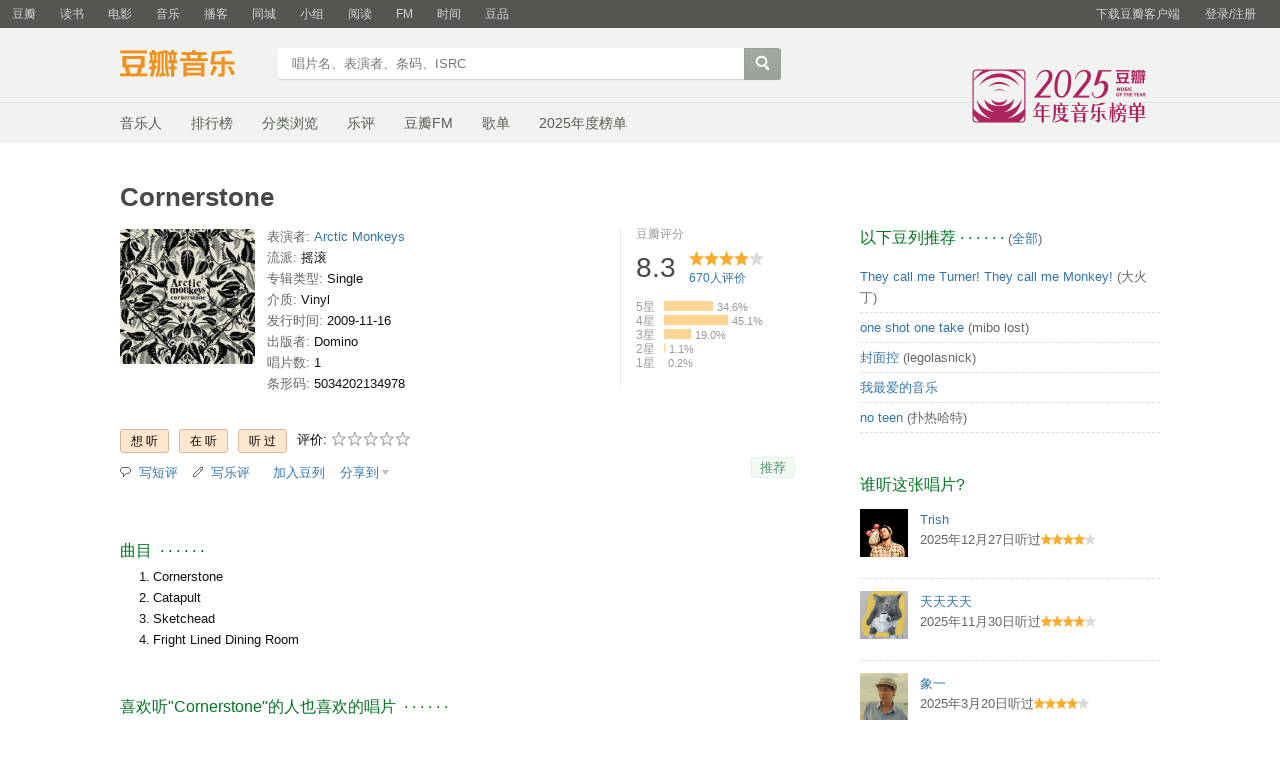

--- FILE ---
content_type: text/html; charset=utf-8
request_url: https://music.douban.com/subject/4093167/
body_size: 10990
content:
<!DOCTYPE html>
<html lang="zh-CN" class="ua-mac ua-webkit">
<head>
    <meta http-equiv="Content-Type" content="text/html; charset=utf-8">
    <meta name="renderer" content="webkit">
    <meta name="referrer" content="always">
    <meta name="google-site-verification" content="ok0wCgT20tBBgo9_zat2iAcimtN4Ftf5ccsh092Xeyw" />
    <title>
    Cornerstone (豆瓣)
</title>
    
    <meta http-equiv="Pragma" content="no-cache">
    <meta http-equiv="Expires" content="Sun, 6 Mar 2005 01:00:00 GMT">
    
    <meta http-equiv="mobile-agent" content="format=html5; url=https://m.douban.com/music/subject/4093167">
    
    
    <meta property="og:title" content="Cornerstone" />
    <meta property="og:description" content="" />
    <meta property="og:site_name" content="豆瓣" />
    <meta property="og:url" content="https://music.douban.com/subject/4093167/" />
    <meta property="og:image" content="https://img2.doubanio.com/view/subject/m/public/s4021051.jpg" />
    <meta property="og:type" content="music.album" />
        <meta property="music:musician" content="Arctic Monkeys" />


    <script >var _head_start = new Date();</script>
    <script src="https://img1.doubanio.com/f/vendors/0511abe9863c2ea7084efa7e24d1d86c5b3974f1/js/jquery-1.10.2.min.js"></script>
    <script src="https://img1.doubanio.com/f/vendors/e258329ca4b2122b4efe53fddc418967441e0e7f/js/douban.js"></script>
    <script src="https://img1.doubanio.com/f/vendors/43c21c5607ffe86759538789a60360c06532b4bf/js/do.js" data-cfg-autoload="false"></script>
    <link href="https://img1.doubanio.com/f/vendors/fae7e145bf16b2f427ba0fe7ef3d47c04af3a6c0/css/douban.css" rel="stylesheet" type="text/css">
    <link href="https://img3.doubanio.com/cuphead/music-static/css/init.3670a.css" rel="stylesheet" type="text/css" />
    <style type="text/css">
        
    </style>
    
    <script src="https://img1.doubanio.com/f/vendors/43c21c5607ffe86759538789a60360c06532b4bf/js/do.js" data-cfg-corelib="false"></script>
    <script type="text/javascript">
        Do.add('dialog-css', {
            path: 'https://img1.doubanio.com/f/vendors/e8a7261937da62636d22ca4c579efc4a4d759b1b/css/ui/dialog.css',
            type: 'css'
        })
        Do.add('dialog', {
            path: 'https://img1.doubanio.com/f/vendors/f25ae221544f39046484a823776f3aa01769ee10/js/ui/dialog.js',
            type: 'js',
            requires: ['dialog-css']
        })
    </script>
    <link rel="stylesheet" href="https://img1.doubanio.com/cuphead/music-static/css/new_write_btn.2a37b.css" />


    <link rel="stylesheet" href="https://img1.doubanio.com/misc/mixed_static/229a80419086b25b.css">
    <script></script>

    <link rel="shortcut icon" href="https://img1.doubanio.com/favicon.ico" type="image/x-icon">
</head>

<body>
  
    <script type="text/javascript">var _body_start = new Date();</script>
    
   



    <link href="//img3.doubanio.com/dae/accounts/resources/f8b2226/shire/bundle.css" rel="stylesheet" type="text/css">



<div id="db-global-nav" class="global-nav">
  <div class="bd">
    
<div class="top-nav-info">
  <a href="https://accounts.douban.com/passport/login?source=music" class="nav-login" rel="nofollow">登录/注册</a>
</div>


    <div class="top-nav-doubanapp">
  <a href="https://www.douban.com/doubanapp/app?channel=top-nav" class="lnk-doubanapp">下载豆瓣客户端</a>
  <div id="doubanapp-tip">
    <a href="https://www.douban.com/doubanapp/app?channel=qipao" class="tip-link">豆瓣 <span class="version">6.0</span> 全新发布</a>
    <a href="javascript: void 0;" class="tip-close">×</a>
  </div>
  <div id="top-nav-appintro" class="more-items">
    <p class="appintro-title">豆瓣</p>
    <p class="qrcode">扫码直接下载</p>
    <div class="download">
      <a href="https://www.douban.com/doubanapp/redirect?channel=top-nav&direct_dl=1&download=iOS">iPhone</a>
      <span>·</span>
      <a href="https://www.douban.com/doubanapp/redirect?channel=top-nav&direct_dl=1&download=Android" class="download-android">Android</a>
    </div>
  </div>
</div>

    


<div class="global-nav-items">
  <ul>
    <li class="">
      <a href="https://www.douban.com" target="_blank" data-moreurl-dict="{&quot;from&quot;:&quot;top-nav-click-main&quot;,&quot;uid&quot;:&quot;0&quot;}">豆瓣</a>
    </li>
    <li class="">
      <a href="https://book.douban.com" target="_blank" data-moreurl-dict="{&quot;from&quot;:&quot;top-nav-click-book&quot;,&quot;uid&quot;:&quot;0&quot;}">读书</a>
    </li>
    <li class="">
      <a href="https://movie.douban.com" target="_blank" data-moreurl-dict="{&quot;from&quot;:&quot;top-nav-click-movie&quot;,&quot;uid&quot;:&quot;0&quot;}">电影</a>
    </li>
    <li class="on">
      <a href="https://music.douban.com"  data-moreurl-dict="{&quot;from&quot;:&quot;top-nav-click-music&quot;,&quot;uid&quot;:&quot;0&quot;}">音乐</a>
    </li>
    <li class="">
      <a href="https://www.douban.com/podcast/" target="_blank" data-moreurl-dict="{&quot;from&quot;:&quot;top-nav-click-podcast&quot;,&quot;uid&quot;:&quot;0&quot;}">播客</a>
    </li>
    <li class="">
      <a href="https://www.douban.com/location" target="_blank" data-moreurl-dict="{&quot;from&quot;:&quot;top-nav-click-location&quot;,&quot;uid&quot;:&quot;0&quot;}">同城</a>
    </li>
    <li class="">
      <a href="https://www.douban.com/group" target="_blank" data-moreurl-dict="{&quot;from&quot;:&quot;top-nav-click-group&quot;,&quot;uid&quot;:&quot;0&quot;}">小组</a>
    </li>
    <li class="">
      <a href="https://read.douban.com&#47;?dcs=top-nav&amp;dcm=douban" target="_blank" data-moreurl-dict="{&quot;from&quot;:&quot;top-nav-click-read&quot;,&quot;uid&quot;:&quot;0&quot;}">阅读</a>
    </li>
    <li class="">
      <a href="https://fm.douban.com&#47;?from_=shire_top_nav" target="_blank" data-moreurl-dict="{&quot;from&quot;:&quot;top-nav-click-fm&quot;,&quot;uid&quot;:&quot;0&quot;}">FM</a>
    </li>
    <li class="">
      <a href="https://time.douban.com&#47;?dt_time_source=douban-web_top_nav" target="_blank" data-moreurl-dict="{&quot;from&quot;:&quot;top-nav-click-time&quot;,&quot;uid&quot;:&quot;0&quot;}">时间</a>
    </li>
    <li class="">
      <a href="https://market.douban.com&#47;?utm_campaign=douban_top_nav&amp;utm_source=douban&amp;utm_medium=pc_web" target="_blank" data-moreurl-dict="{&quot;from&quot;:&quot;top-nav-click-market&quot;,&quot;uid&quot;:&quot;0&quot;}">豆品</a>
    </li>
  </ul>
</div>

  </div>
</div>
<script>
  ;window._GLOBAL_NAV = {
    DOUBAN_URL: "https://www.douban.com",
    N_NEW_NOTIS: 0,
    N_NEW_DOUMAIL: 0
  };
</script>



    <script src="//img3.doubanio.com/dae/accounts/resources/f8b2226/shire/bundle.js" defer="defer"></script>




      


    <link href="//img3.doubanio.com/dae/accounts/resources/f8b2226/music/bundle.css" rel="stylesheet" type="text/css">




<div id="db-nav-music" class="nav">
  <div class="nav-wrap">
  <div class="nav-primary">
    <div class="nav-logo">
      <a href="https:&#47;&#47;music.douban.com">豆瓣音乐</a>
    </div>
    <div class="nav-search">
      <form action="https:&#47;&#47;search.douban.com&#47;music/subject_search" method="get">
        <fieldset>
          <legend>搜索：</legend>
          <label for="inp-query">
          </label>
          <div class="inp"><input id="inp-query" name="search_text" size="22" maxlength="60" placeholder="唱片名、表演者、条码、ISRC" value=""></div>
          <div class="inp-btn"><input type="submit" value="搜索"></div>
          <input type="hidden" name="cat" value="1003" />
        </fieldset>
      </form>
    </div>
  </div>
  </div>
  <div class="nav-secondary">
    

<div class="nav-items">
  <ul>
    <li    ><a href="https://music.douban.com/artists/"
     >音乐人</a>
    </li>
    <li    ><a href="https://music.douban.com/chart"
     >排行榜</a>
    </li>
    <li    ><a href="https://music.douban.com/tag/"
     >分类浏览</a>
    </li>
    <li    ><a href="https://music.douban.com/review/latest/"
     >乐评</a>
    </li>
    <li    ><a href="https://fm.douban.com/?from_=music_nav"
     >豆瓣FM</a>
    </li>
    <li    ><a href="https://fm.douban.com/explore/songlists/"
     >歌单</a>
    </li>
    <li    ><a href="https://music.douban.com/annual/2025/?fullscreen=1&source=navigation"
            target="_blank"
     >2025年度榜单</a>
    </li>
  </ul>
</div>

    <a href="https://music.douban.com/annual/2025/?source=music_navigation" class="musicannual"></a>
  </div>
</div>

<script id="suggResult" type="text/x-jquery-tmpl">
  <li data-link="{{= url}}">
            <a href="{{= url}}" onclick="moreurl(this, {from:'music_search_sugg', query:'{{= keyword }}', subject_id:'{{= id}}', i: '{{= index}}', type: '{{= type}}'})">
            <img src="{{= pic}}" width="40" />
            <div>
                <em>{{= title}}</em>
                {{if type == "m"}}
                    <span>(艺术家)</span>
                {{else type == "a"}}
                    <span>(音乐人)</span>
                {{else type == "d"}}
                    <span>(DJ)</span>
                {{else type == "l"}}
                    <span>(厂牌)</span>
                {{/if}}
                {{if other_title}}
                    <span>其他名称：{{= other_title}}</span>
                {{/if}}
                {{if performer}}
                    <p>表演者：{{= performer}}</p>
                {{/if}}
                {{if cn_name}}
                    <p>{{= cn_name}}</p>
                {{/if}}
                {{if en_name}}
                    <p>{{= en_name}}</p>
                {{/if}}
            </div>
        </a>
        </li>
  </script>




    <script src="//img3.doubanio.com/dae/accounts/resources/f8b2226/music/bundle.js" defer="defer"></script>




    
    <div id="wrapper">
        

        <h1>
            <span>Cornerstone</span>
            <div class="clear"></div>
        </h1>
        
<div id="content">
    
    <div class="grid-16-8 clearfix">
        
        
        <div class="article">
               
    <div class="indent">
        <div class="subjectwrap clearfix">
            


<div class="subject clearfix">
    <div id="mainpic">
        <span class="ckd-collect">
            <a class="nbg" href="https://img2.doubanio.com/view/subject/m/public/s4021051.jpg"
            title="点击看大图">
                <img src="https://img2.doubanio.com/view/subject/m/public/s4021051.jpg"
                    alt="Cornerstone" rel="v:photo"/>
            </a>
        </span>
        <br/>
        

    </div>

    <div id="info" class="ckd-collect">
        

                
                    <span>
                        <span class="pl">
                            表演者:
                                    
                                    <a href="/search?q=Arctic+Monkeys&amp;sid=4093167">Arctic Monkeys</a>
                        </span>
                    </span>
                    
                    <br/>
                
                    
    
    <span class="pl">流派:</span>&nbsp;摇滚
    <br />

                
                    
    
    <span class="pl">专辑类型:</span>&nbsp;Single
    <br />

                
                    
    
    <span class="pl">介质:</span>&nbsp;Vinyl
    <br />

                
                    
    
    <span class="pl">发行时间:</span>&nbsp;2009-11-16
    <br />

                
                    
    
    <span class="pl">出版者:</span>&nbsp;Domino
    <br />

                
                    
    
    <span class="pl">唱片数:</span>&nbsp;1
    <br />

                
                        
    
    <span class="pl">条形码:</span>&nbsp;5034202134978
    <br />

        
    </div>
</div>



            
                

    
    <div id="interest_sectl">
        <div class="rating_wrap clearbox" rel="v:rating">
            <div class="rating_logo">
                豆瓣评分
            </div>
            <div class="rating_self clearfix" typeof="v:Rating">
                <strong class="ll rating_num" property="v:average">8.3</strong>
                <span property="v:best" content="10.0"></span>
                <div class="rating_right ">
                    <div class="ll bigstar40"></div>
                    <div class="rating_sum">
                            <a href="comments" class="rating_people"><span property="v:votes">670</span>人评价</a>
                    </div>
                </div>
            </div>

                
                    
                    
    <span class="stars5 starstop" title="力荐">
        5星
    </span>

                    
    <div class="power" style="width:49px"></div>

                    <span class="rating_per">34.6%</span>
                    <br>
                    
                    
    <span class="stars4 starstop" title="推荐">
        4星
    </span>

                    
    <div class="power" style="width:64px"></div>

                    <span class="rating_per">45.1%</span>
                    <br>
                    
                    
    <span class="stars3 starstop" title="还行">
        3星
    </span>

                    
    <div class="power" style="width:27px"></div>

                    <span class="rating_per">19.0%</span>
                    <br>
                    
                    
    <span class="stars2 starstop" title="较差">
        2星
    </span>

                    
    <div class="power" style="width:1px"></div>

                    <span class="rating_per">1.1%</span>
                    <br>
                    
                    
    <span class="stars1 starstop" title="很差">
        1星
    </span>

                    
    <div class="power" style="width:0px"></div>

                    <span class="rating_per">0.2%</span>
                    <br>
        </div>
    </div>





        </div>
        
            



<div id="interest_sect_level" class="clearfix">
    
        <a href="https://www.douban.com/register?reason=collectwish&amp;ck="
           rel="nofollow" class="j a_show_login colbutt ll"
           name="pbtn-4093167-wish">
            <span>想听</span>
        </a>
        <a href="https://www.douban.com/register?reason=collectdo&amp;ck="
           rel="nofollow" class="j a_show_login colbutt ll"
           name="pbtn-4093167-do">
            <span>在听</span>
        </a>
        <a href="https://www.douban.com/register?reason=collectcollect&amp;ck="
           rel="nofollow" class="j a_show_login colbutt ll"
           name="pbtn-4093167-collect">
            <span>听过</span>
        </a>

        <div class="ll j a_stars">
            
    
    评价:
    <span id="rating">
        <span id="stars" data-solid="https://img1.doubanio.com/f/vendors/5a2327c04c0c231bced131ddf3f4467eb80c1c86/pics/rating_icons/star_onmouseover.png" data-hollow="https://img1.doubanio.com/f/vendors/2520c01967207a1735171056ec588c8c1257e5f8/pics/rating_icons/star_hollow_hover.png" data-solid-2x="https://img1.doubanio.com/f/vendors/7258904022439076d57303c3b06ad195bf1dc41a/pics/rating_icons/star_onmouseover@2x.png" data-hollow-2x="https://img1.doubanio.com/f/vendors/95cc2fa733221bb8edd28ad56a7145a5ad33383e/pics/rating_icons/star_hollow_hover@2x.png">
                <a href="https://www.douban.com/register?reason=rate" class="j a_show_login" name="pbtn-4093167-1">

            <img src="https://img1.doubanio.com/f/vendors/2520c01967207a1735171056ec588c8c1257e5f8/pics/rating_icons/star_hollow_hover.png" id="star1" width="16" height="16" /></a>                <a href="https://www.douban.com/register?reason=rate" class="j a_show_login" name="pbtn-4093167-2">

            <img src="https://img1.doubanio.com/f/vendors/2520c01967207a1735171056ec588c8c1257e5f8/pics/rating_icons/star_hollow_hover.png" id="star2" width="16" height="16" /></a>                <a href="https://www.douban.com/register?reason=rate" class="j a_show_login" name="pbtn-4093167-3">

            <img src="https://img1.doubanio.com/f/vendors/2520c01967207a1735171056ec588c8c1257e5f8/pics/rating_icons/star_hollow_hover.png" id="star3" width="16" height="16" /></a>                <a href="https://www.douban.com/register?reason=rate" class="j a_show_login" name="pbtn-4093167-4">

            <img src="https://img1.doubanio.com/f/vendors/2520c01967207a1735171056ec588c8c1257e5f8/pics/rating_icons/star_hollow_hover.png" id="star4" width="16" height="16" /></a>                <a href="https://www.douban.com/register?reason=rate" class="j a_show_login" name="pbtn-4093167-5">

            <img src="https://img1.doubanio.com/f/vendors/2520c01967207a1735171056ec588c8c1257e5f8/pics/rating_icons/star_hollow_hover.png" id="star5" width="16" height="16" /></a>        </span>
        <span id="rateword" class="pl"></span>
        <input id="n_rating" type="hidden" value="" />
    </span>

        </div>

<style type="text/css">
    a.colbutt { color: #000000 !important; }
</style>
</div>




        



<div class="gtleft">
    <ul class="ul_subject_menu bicelink color_gray pt6 clearfix">
            <li>
                    <img src="https://img1.doubanio.com/f/vendors/cc03d0fcf32b7ce3af7b160a0b85e5e66b47cc42/pics/short-comment.gif" />&nbsp;
                    <a class="j a_show_login" href="https://www.douban.com/register?reason=short_comment" rel="nofollow">写短评</a>
            </li>
            <li>
                    <img src="https://img1.doubanio.com/f/vendors/5bbf02b7b5ec12b23e214a580b6f9e481108488c/pics/add-review.gif" />&nbsp;
                    <a class="j a_show_login" href="https://www.douban.com/register?reason=review" rel="nofollow">写乐评</a>
            </li>
            <li>
                    <img src="" />&nbsp;
                    <a class="j a_show_login" href="https://www.douban.com/register?reason=collect-doulist" rel="nofollow">加入豆列</a>
            </li>
            
            
    
    <li class="rec" id="W-None">
        <a href= "#" data-type="W" data-url="https://music.douban.com/subject/4093167/" data-desc="" data-title="专辑《Cornerstone》 (来自豆瓣) " data-pic="https://img2.doubanio.com/view/subject/m/public/s4021051.jpg" class="bn-sharing ">分享到</a> &nbsp;&nbsp;
    </li>
    <script>
    if (!window.DoubanShareMenuList) {
        window.DoubanShareMenuList = [];
    }
    var __cache_url = __cache_url || {};
    (function(u){
        if(__cache_url[u]) return;
        __cache_url[u] = true;
        window.DoubanShareIcons = '';
        var initShareButton = function() {
          $.ajax({url:u,dataType:'script',cache:true});
        };
        if (typeof Do == 'function' && 'ready' in Do) {
          Do('https://img1.doubanio.com/f/vendors/e8a7261937da62636d22ca4c579efc4a4d759b1b/css/ui/dialog.css',
            'https://img1.doubanio.com/f/vendors/f25ae221544f39046484a823776f3aa01769ee10/js/ui/dialog.js',
            initShareButton);
        } else if(typeof Douban == 'object' && 'loader' in Douban) {
          Douban.loader.batch(
            'https://img1.doubanio.com/f/vendors/e8a7261937da62636d22ca4c579efc4a4d759b1b/css/ui/dialog.css',
            'https://img1.doubanio.com/f/vendors/f25ae221544f39046484a823776f3aa01769ee10/js/ui/dialog.js'
          ).done(initShareButton);
        }
    })('https://img1.doubanio.com/f/vendors/b6e0770163b1da14217b0f1ca39189d47b95f51f/js/lib/sharebutton.js');
    </script>

    </ul>
</div>
    








    <div class="rec-sec">

    <span class="rec">

<a data-user_id="0" href="https://www.douban.com/accounts/register?reason=collect" share-id="4093167" data-mode="plain" data-name="Cornerstone" data-type="music" data-desc="Arctic Monkeys / Single / 2009-11-16 / Domino / Vinyl" data-href="https://music.douban.com/subject/4093167/" data-image="https://img2.doubanio.com/view/subject/s/public/s4021051.jpg" data-properties="{&#34;rating&#34;:&#34;8.3&#34;}" data-redir="https://music.douban.com/static/dshare_proxy.html" data-text="" data-apikey="" data-curl="" data-count="10" data-object_kind="1003" data-object_id="4093167" data-target_type="rec" data-target_action="0" data-action_props="{&#34;subject_url&#34;:&#34;https:\/\/music.douban.com\/subject\/4093167\/&#34;,&#34;subject_title&#34;:&#34;Cornerstone&#34;}" data-btn_text="推荐" data-heading="推荐到豆瓣" data-sanity_key="_22759" class="j a_show_login lnk-sharing lnk-douban-sharing">推荐</a>
</span>
</div>


    </div>
    <br clear="all"/>

    <div id="collect_form_4093167"></div>

    <div class="related_info">
        








        



<link rel="stylesheet" href="https://img1.doubanio.com/f/verify/a5bc0bc0aea4221d751bc4809fd4b0a1075ad25e/entry_creator/dist/author_subject/style.css">
<div id="author_subject" class="author-wrapper">
    <div class="loading"></div>
</div>
<script>
    var answerObj = {
        TYPE: 'music',
        SUBJECT_ID: '4093167',
        ISALL: 'False' || false,
        USER_ID: 'None'
    }
</script>
<script src="https://img1.doubanio.com/f/vendors/bd6325a12f40c34cbf2668aafafb4ccd60deab7e/vendors.js"></script>
<script src="https://img1.doubanio.com/f/vendors/6242a400cfd25992da35ace060e58f160efc9c50/shared_rc.js"></script>
<script type="text/javascript" src="https://img1.doubanio.com/f/verify/67e13c04cd5519da7657f708714ba1e7eab8d342/entry_creator/dist/author_subject/index.js"></script> 

        









            
            <div class="">
                
    <h2>
        曲目
            &nbsp;&middot;&nbsp;&middot;&nbsp;&middot;&nbsp;&middot;&nbsp;&middot;&nbsp;&middot;
    </h2>

                    <div class="track-list">
                        
                        <ul class="track-items indent">
                            <li class="indent" data-track-order="1.">Cornerstone</li>
                            <li class="indent" data-track-order="2.">Catapult</li>
                            <li class="indent" data-track-order="3.">Sketchead</li>
                            <li class="indent" data-track-order="4.">Fright Lined Dining Room</li>
                        </ul>
                    </div>
                </div>
                

<br clear="all">

    
    
    


    
        
            <div id="db-rec-section" class="block5 subject_show knnlike">
                
    <h2>
        喜欢听&#34;Cornerstone&#34;的人也喜欢的唱片
            &nbsp;&middot;&nbsp;&middot;&nbsp;&middot;&nbsp;&middot;&nbsp;&middot;&nbsp;&middot;
    </h2>

                <div class="content clearfix" style="margin-top: 9px;">
                        
                        
                        <dl class="subject-rec-list" style="margin-top:0px; width: 108px;">
                            <dt style="height: auto; margin-bottom: 5px;">
                                    <a href="https://music.douban.com/subject/4723758/"><img class="m_sub_img" src="https://img9.doubanio.com/view/subject/m/public/s4196895.jpg" width="115" /></a>
                            </dt>
                            <dd>
                                <a href="https://music.douban.com/subject/4723758/" class="">My Propeller</a>
                                <span class="subject-rate">7.8</span>
                            </dd>
                        </dl>
                        
                        
                        <dl class="subject-rec-list" style="margin-top:0px; width: 108px;">
                            <dt style="height: auto; margin-bottom: 5px;">
                                    <a href="https://music.douban.com/subject/2120490/"><img class="m_sub_img" src="https://img1.doubanio.com/view/subject/m/public/s9414459.jpg" width="115" /></a>
                            </dt>
                            <dd>
                                <a href="https://music.douban.com/subject/2120490/" class="">Brianstorm</a>
                                <span class="subject-rate">8.7</span>
                            </dd>
                        </dl>
                        
                        
                        <dl class="subject-rec-list" style="margin-top:0px; width: 108px;">
                            <dt style="height: auto; margin-bottom: 5px;">
                                    <a href="https://music.douban.com/subject/3835041/"><img class="m_sub_img" src="https://img3.doubanio.com/view/subject/m/public/s3878693.jpg" width="115" /></a>
                            </dt>
                            <dd>
                                <a href="https://music.douban.com/subject/3835041/" class="">Crying Lightning</a>
                                <span class="subject-rate">8.6</span>
                            </dd>
                        </dl>
                        
                        
                        <dl class="subject-rec-list" style="margin-top:0px; width: 108px;">
                            <dt style="height: auto; margin-bottom: 5px;">
                                    <a href="https://music.douban.com/subject/3292545/"><img class="m_sub_img" src="https://img9.doubanio.com/view/subject/m/public/s3358034.jpg" width="115" /></a>
                            </dt>
                            <dd>
                                <a href="https://music.douban.com/subject/3292545/" class="">Covers Mixtape</a>
                                <span class="subject-rate">8.6</span>
                            </dd>
                        </dl>
                        
                        
                        <dl class="subject-rec-list" style="margin-top:0px; width: 108px; margin-right:0px">
                            <dt style="height: auto; margin-bottom: 5px;">
                                    <a href="https://music.douban.com/subject/2309908/"><img class="m_sub_img" src="https://img1.doubanio.com/view/subject/m/public/s2767570.jpg" width="115" /></a>
                            </dt>
                            <dd>
                                <a href="https://music.douban.com/subject/2309908/" class="">Teddy Picker</a>
                                <span class="subject-rate">8.9</span>
                            </dd>
                        </dl>
                            <dl class="clear"></dl>
                        
                        
                        <dl class="subject-rec-list" style="margin-top:0px; width: 108px;">
                            <dt style="height: auto; margin-bottom: 5px;">
                                    <a href="https://music.douban.com/subject/6725343/"><img class="m_sub_img" src="https://img3.doubanio.com/view/subject/m/public/s6776562.jpg" width="115" /></a>
                            </dt>
                            <dd>
                                <a href="https://music.douban.com/subject/6725343/" class="">Hellcat Spangled Shalalala</a>
                                <span class="subject-rate">8.2</span>
                            </dd>
                        </dl>
                        
                        
                        <dl class="subject-rec-list" style="margin-top:0px; width: 108px;">
                            <dt style="height: auto; margin-bottom: 5px;">
                                    <a href="https://music.douban.com/subject/6403486/"><img class="m_sub_img" src="https://img1.doubanio.com/view/subject/m/public/s6354168.jpg" width="115" /></a>
                            </dt>
                            <dd>
                                <a href="https://music.douban.com/subject/6403486/" class="">Don&#39;t Sit Down &#39;Cause I&#39;ve Moved Y...</a>
                                <span class="subject-rate">8.0</span>
                            </dd>
                        </dl>
                        
                        
                        <dl class="subject-rec-list" style="margin-top:0px; width: 108px;">
                            <dt style="height: auto; margin-bottom: 5px;">
                                    <a href="https://music.douban.com/subject/3778131/"><img class="m_sub_img" src="https://img3.doubanio.com/view/subject/m/public/s3918372.jpg" width="115" /></a>
                            </dt>
                            <dd>
                                <a href="https://music.douban.com/subject/3778131/" class="">Humbug</a>
                                <span class="subject-rate">8.0</span>
                            </dd>
                        </dl>
                        
                        
                        <dl class="subject-rec-list" style="margin-top:0px; width: 108px;">
                            <dt style="height: auto; margin-bottom: 5px;">
                                    <a href="https://music.douban.com/subject/2160048/"><img class="m_sub_img" src="https://img9.doubanio.com/view/subject/m/public/s2689895.jpg" width="115" /></a>
                            </dt>
                            <dd>
                                <a href="https://music.douban.com/subject/2160048/" class="">Fluorescent Adolescent</a>
                                <span class="subject-rate">9.3</span>
                            </dd>
                        </dl>
                        
                        
                        <dl class="subject-rec-list" style="margin-top:0px; width: 108px; margin-right:0px">
                            <dt style="height: auto; margin-bottom: 5px;">
                                    <a href="https://music.douban.com/subject/1854929/"><img class="m_sub_img" src="https://img2.doubanio.com/view/subject/m/public/s1652431.jpg" width="115" /></a>
                            </dt>
                            <dd>
                                <a href="https://music.douban.com/subject/1854929/" class="">Who the Fuck Are Arctic Monkeys</a>
                                <span class="subject-rate">8.8</span>
                            </dd>
                        </dl>
                            <dl class="clear"></dl>
                </div>
            </div>








        
            





<div id='comments-section'>
    <link rel="stylesheet" href="https://img1.doubanio.com/f/vendors/d63a579a99fd372b4398731a279a1382e6eac71e/subject-comments/comments-section.css"/>
    <link rel="stylesheet" href="https://img1.doubanio.com/f/vendors/9aae5c6f1a6c1ef339d7c9a37d69641086bd6917/subject-comments/comments.css"/>
    <div class="mod-hd">
        
        <a class="redbutt rr j a_show_login" href="https://www.douban.com/login?reason=collect&amp;ck=" name="pbtn-4093167-collect"><span>我来说两句</span></a>
            
    <h2>
        短评
            &nbsp;&middot;&nbsp;&middot;&nbsp;&middot;&nbsp;&middot;&nbsp;&middot;&nbsp;&middot;
            <span class="pl">&nbsp;(
                
                    <a href="https://music.douban.com/subject/4093167/comments/" target="_self">全部 89 条</a>
                ) </span>
    </h2>

    </div>
    <div class="nav-tab">
        
    <div class="tabs-wrapper  line">
                <a class="short-comment-tabs on-tab" 
                    href="https://music.douban.com/subject/4093167/comments?sort=new_score" 
                    data-tab="new_score">热门</a>
                <span>/</span>
                <a class="short-comment-tabs " 
                    href="https://music.douban.com/subject/4093167/comments?sort=time" 
                    data-tab="time">最新</a>
                <span>/</span>
                <a class="j a_show_login " 
                    href="https://music.douban.com/subject/4093167/comments?sort=follows" 
                    data-tab="follows">好友</a>
    </div>

    </div>
    <div id="comment-list-wrapper" class="indent">
        
  
  <div class="comment-list new_score show" id="new_score">
      <ul>
          
  <li class="comment-item" data-cid="453228664">
    <div class="comment">
      <h3>
        <span class="comment-vote">
          <span id="c-453228664" class="vote-count">0</span>
            <a href="javascript:;" id="btn-453228664" class="j a_show_login" data-cid="453228664">有用</a>
        </span>
        <span class="comment-info">
          <a href="https://www.douban.com/people/bosokikan-sa/">Ullr</a>
            <span class="user-stars allstar30 rating" title="还行"></span>
          <span class="comment-time">2011-11-03 13:50:09</span>
          <span class="comment-location"></span>
        </span>
      </h3>
      <p class="comment-content">
      
        <span class="short">事实上这旋律这嗓音太难让人有印象了……</span>
      </p>

      <div class="link-report" data-url="https://music.douban.com/subject/4093167/?comment_id=453228664"></div>
    </div>
  </li>

          
  <li class="comment-item" data-cid="234329263">
    <div class="comment">
      <h3>
        <span class="comment-vote">
          <span id="c-234329263" class="vote-count">0</span>
            <a href="javascript:;" id="btn-234329263" class="j a_show_login" data-cid="234329263">有用</a>
        </span>
        <span class="comment-info">
          <a href="https://www.douban.com/people/ilovehouyi/">V</a>
            <span class="user-stars allstar50 rating" title="力荐"></span>
          <span class="comment-time">2010-04-04 11:06:05</span>
          <span class="comment-location"></span>
        </span>
      </h3>
      <p class="comment-content">
      
        <span class="short">9.0/10</span>
      </p>

      <div class="link-report" data-url="https://music.douban.com/subject/4093167/?comment_id=234329263"></div>
    </div>
  </li>

          
  <li class="comment-item" data-cid="179294351">
    <div class="comment">
      <h3>
        <span class="comment-vote">
          <span id="c-179294351" class="vote-count">0</span>
            <a href="javascript:;" id="btn-179294351" class="j a_show_login" data-cid="179294351">有用</a>
        </span>
        <span class="comment-info">
          <a href="https://www.douban.com/people/yueyanyu/">Mandy.Y</a>
            <span class="user-stars allstar50 rating" title="力荐"></span>
          <span class="comment-time">2009-11-16 17:55:53</span>
          <span class="comment-location"></span>
        </span>
      </h3>
      <p class="comment-content">
      
        <span class="short">慢热款。。五星五星。。绝对五星的。。。</span>
      </p>

      <div class="link-report" data-url="https://music.douban.com/subject/4093167/?comment_id=179294351"></div>
    </div>
  </li>

          
  <li class="comment-item" data-cid="771205602">
    <div class="comment">
      <h3>
        <span class="comment-vote">
          <span id="c-771205602" class="vote-count">0</span>
            <a href="javascript:;" id="btn-771205602" class="j a_show_login" data-cid="771205602">有用</a>
        </span>
        <span class="comment-info">
          <a href="https://www.douban.com/people/ccc159/">墙角青苔</a>
            <span class="user-stars allstar50 rating" title="力荐"></span>
          <span class="comment-time">2014-01-28 20:09:11</span>
          <span class="comment-location"></span>
        </span>
      </h3>
      <p class="comment-content">
      
        <span class="short">cornerstone/catapult很对味</span>
      </p>

      <div class="link-report" data-url="https://music.douban.com/subject/4093167/?comment_id=771205602"></div>
    </div>
  </li>

          
  <li class="comment-item" data-cid="549089106">
    <div class="comment">
      <h3>
        <span class="comment-vote">
          <span id="c-549089106" class="vote-count">0</span>
            <a href="javascript:;" id="btn-549089106" class="j a_show_login" data-cid="549089106">有用</a>
        </span>
        <span class="comment-info">
          <a href="https://www.douban.com/people/daisylikeu/">D1920</a>
            <span class="user-stars allstar40 rating" title="推荐"></span>
          <span class="comment-time">2012-06-27 08:59:40</span>
          <span class="comment-location"></span>
        </span>
      </h3>
      <p class="comment-content">
      
        <span class="short">简介简介简介简介</span>
      </p>

      <div class="link-report" data-url="https://music.douban.com/subject/4093167/?comment_id=549089106"></div>
    </div>
  </li>

      </ul>
  </div>

        
  
  <div class="comment-list time hide" id="time">
      <ul>
          
  <li class="comment-item" data-cid="3819502689">
    <div class="comment">
      <h3>
        <span class="comment-vote">
          <span id="c-3819502689" class="vote-count">0</span>
            <a href="javascript:;" id="btn-3819502689" class="j a_show_login" data-cid="3819502689">有用</a>
        </span>
        <span class="comment-info">
          <a href="https://www.douban.com/people/191680942/">火星的井盖</a>
            <span class="user-stars allstar50 rating" title="力荐"></span>
          <span class="comment-time">2023-06-14 20:14:09</span>
          <span class="comment-location">澳大利亚</span>
        </span>
      </h3>
      <p class="comment-content">
      
        <span class="short">Some special song</span>
      </p>

      <div class="link-report" data-url="https://music.douban.com/subject/4093167/?comment_id=3819502689"></div>
    </div>
  </li>

          
  <li class="comment-item" data-cid="3924706604">
    <div class="comment">
      <h3>
        <span class="comment-vote">
          <span id="c-3924706604" class="vote-count">0</span>
            <a href="javascript:;" id="btn-3924706604" class="j a_show_login" data-cid="3924706604">有用</a>
        </span>
        <span class="comment-info">
          <a href="https://www.douban.com/people/Potato2002/">tonicwonton</a>
          <span class="comment-time">2023-09-07 13:43:48</span>
          <span class="comment-location">广东</span>
        </span>
      </h3>
      <p class="comment-content">
      
        <span class="short">she is nothing but a vision trick~</span>
      </p>

      <div class="link-report" data-url="https://music.douban.com/subject/4093167/?comment_id=3924706604"></div>
    </div>
  </li>

          
  <li class="comment-item" data-cid="3669706431">
    <div class="comment">
      <h3>
        <span class="comment-vote">
          <span id="c-3669706431" class="vote-count">0</span>
            <a href="javascript:;" id="btn-3669706431" class="j a_show_login" data-cid="3669706431">有用</a>
        </span>
        <span class="comment-info">
          <a href="https://www.douban.com/people/154008920/">丨</a>
            <span class="user-stars allstar40 rating" title="推荐"></span>
          <span class="comment-time">2023-01-28 18:36:38</span>
          <span class="comment-location">贵州</span>
        </span>
      </h3>
      <p class="comment-content">
      
        <span class="short">20230128网易云
烧糖醋排骨时听的，非常带感，四首歌的节奏和油煎、焖煮的紧凑很合拍</span>
      </p>

      <div class="link-report" data-url="https://music.douban.com/subject/4093167/?comment_id=3669706431"></div>
    </div>
  </li>

          
  <li class="comment-item" data-cid="1842595701">
    <div class="comment">
      <h3>
        <span class="comment-vote">
          <span id="c-1842595701" class="vote-count">0</span>
            <a href="javascript:;" id="btn-1842595701" class="j a_show_login" data-cid="1842595701">有用</a>
        </span>
        <span class="comment-info">
          <a href="https://www.douban.com/people/87511277/">小心空隙</a>
          <span class="comment-time">2019-07-01 16:00:29</span>
          <span class="comment-location"></span>
        </span>
      </h3>
      <p class="comment-content">
      
        <span class="short">cornerstone is fine.</span>
      </p>

      <div class="link-report" data-url="https://music.douban.com/subject/4093167/?comment_id=1842595701"></div>
    </div>
  </li>

          
  <li class="comment-item" data-cid="2328753564">
    <div class="comment">
      <h3>
        <span class="comment-vote">
          <span id="c-2328753564" class="vote-count">0</span>
            <a href="javascript:;" id="btn-2328753564" class="j a_show_login" data-cid="2328753564">有用</a>
        </span>
        <span class="comment-info">
          <a href="https://www.douban.com/people/NoxLeopold/">fugitive</a>
            <span class="user-stars allstar40 rating" title="推荐"></span>
          <span class="comment-time">2020-04-06 14:59:00</span>
          <span class="comment-location"></span>
        </span>
      </h3>
      <p class="comment-content">
      
        <span class="short">9</span>
      </p>

      <div class="link-report" data-url="https://music.douban.com/subject/4093167/?comment_id=2328753564"></div>
    </div>
  </li>

      </ul>
  </div>

        

    </div>
        <p>&gt; <a href="https://music.douban.com/subject/4093167/comments/">更多短评 89 条</a></p>
    <script src="https://img1.doubanio.com/f/vendors/6eba6f43fb7592ab783e390f654c0d6a96b1598e/subject-comments/comments-section.js"></script>
    <script>
        (function () {
            if (window.SUBJECT_COMMENTS_SECTION) {
                // tab handler
                SUBJECT_COMMENTS_SECTION.createTabHandler();
                // expand handler
                SUBJECT_COMMENTS_SECTION.createExpandHandler({
                    root: document.getElementById('comment-list-wrapper'),
                });
                // vote handler
                SUBJECT_COMMENTS_SECTION.createVoteHandler({
                    api: '/j/comment/:id/vote',
                    root: document.getElementById('comment-list-wrapper'),
                    voteSelector: '.vote-comment',
                    textSelector: '.vote-count',
                    afterVote: function (elem) {
                        var parentNode = elem.parentNode;
                        var successElem = document.createElement('span');
                        successElem.innerHTML = '已投票';
                        parentNode.removeChild(elem);
                        parentNode.appendChild(successElem);
                    }
                });
            }
        })()
    </script>
</div>


          


<!-- COLLECTED CSS -->

    <section id="reviews-wrapper" class="reviews mod music-content">
        <header>
            
                <a href="new_review" rel="nofollow" class="create-review redbutt rr "
                    data-isverify="False"
                    data-verify-url="https://www.douban.com/accounts/phone/verify?redir=https://music.douban.com/subject/4093167/new_review">
                    <span>我要写乐评</span>
                </a>
            <h2>
                    Cornerstone的乐评 · · · · · ·

                    <span class="pl">( <a href="reviews">全部 1 条</a> )</span>
            </h2>
        </header>

            
            <div class="review_filter">
                                <span class="link"><a href="javascript:;;" class="cur" data-sort="">热门</a></span>
            </div>
            <script>
                var cur_sort = '';
                $('#reviews-wrapper .review_filter a').on('click', function () {
                    var sort = $(this).data('sort');
                    if(sort === cur_sort) return;

                    if(sort === 'follow' && true){
                        window.location.href = '//www.douban.com/accounts/login?source=movie';
                        return;
                    }

                    if($('#reviews-wrapper .review_filter').data('doing')) return;
                    $('#reviews-wrapper .review_filter').data('doing', true);

                    cur_sort = sort;

                    $('#reviews-wrapper .review_filter a').removeClass('cur');
                    $(this).addClass('cur');

                    $.getJSON('reviews', { sort: sort }, function(res) {
                        $('#reviews-wrapper .review-list').remove();
                        $('#reviews-wrapper [href="reviews?sort=follow"]').parent().remove();
                        $('#reviews-wrapper .review_filter').after(res.html);
                        $('#reviews-wrapper .review_filter').data('doing', false);
                        $('#reviews-wrapper .review_filter').removeData('doing');

                        if (res.count === 0) {
                            $('#reviews-wrapper .review-list').html('<span class="no-review">你关注的人还没写过长评</span>');
                        }
                    });
                });
            </script>


            



<link rel="stylesheet" href="https://img3.doubanio.com/cuphead/zerkalo-static/review/list.4f37f.css">

<div class="review-list  ">
    <!-- COLLECTED JS -->
    <!-- COLLECTED CSS -->
</div>

    <script src="https://img3.doubanio.com/cuphead/zerkalo-static/review/list.46307.js"></script>
    <script src="https://img1.doubanio.com/f/vendors/f25ae221544f39046484a823776f3aa01769ee10/js/ui/dialog.js"></script>











    </section>
<!-- COLLECTED JS -->


        <br/>
        
            




    <h2>
        &#34;Cornerstone&#34;的论坛
            &nbsp;&middot;&nbsp;&middot;&nbsp;&middot;&nbsp;&middot;&nbsp;&middot;&nbsp;&middot;
    </h2>

    <div id="db-discussion-section" class="indent">
        
    <table class="olt">
        <tr><td><td><td><td></tr>
                
                <tr>
                    <td class="pl">
                        <a href="https://music.douban.com/subject/4093167/discussion/25419735/" title="cornerstone的MV怎么这么搞笑？">cornerstone的MV怎么这么搞笑？</a></td><td class="pl">来自<a href="https://www.douban.com/people/DominoRecording/">130 Talbot Rd</a>
                    </td>
                    <td class="pl"></td>
                    <td class="pl">2010-07-20 19:09:37</td>
                </tr>
    </table>

    </div>





    </div>

    

        </div>
        <div class="aside">
                


    


    <div id="dale_music_subject_top_right"></div>


    
        





    
        




    <h2>
        以下豆列推荐
        · · · · · ·
         <span class="pl">(<a href="https://music.douban.com/subject/4093167/doulists">全部</a>)</span>
    </h2>
    <div id="db-doulist-section" class="indent">
        
    <ul class="bs">
        <li>
            <a href="https://www.douban.com/doulist/1628254/" target="_blank">They call me Turner! They call me Monkey!</a>
                <span class="pl">(大火丁)</span>
        </li>
        <li>
            <a href="https://www.douban.com/doulist/1483024/" target="_blank">one shot one take</a>
                <span class="pl">(mibo lost)</span>
        </li>
        <li>
            <a href="https://www.douban.com/doulist/3305478/" target="_blank">封面控</a>
                <span class="pl">(legolasnick)</span>
        </li>
        <li>
            <a href="https://www.douban.com/doulist/139090810/" target="_blank">我最爱的音乐</a>
        </li>
        <li>
            <a href="https://www.douban.com/doulist/135436993/" target="_blank">no teen</a>
                <span class="pl">(扑热哈特)</span>
        </li>
    </ul>

    </div>




    
        



<h2>
    谁听这张唱片?
</h2>
<div class="indent" id="collector">
    
        
    
    
    
            
                <div class="ll">
                    <a href="https://www.douban.com/people/95188000/"><img src="https://img3.doubanio.com/icon/up95188000-3.jpg" class="pil" alt="Trish"/></a>
                </div>
                <div style="padding-left:60px;">
                    <a href="https://www.douban.com/people/95188000/">Trish</a>
                    <br/>
                    <div class="pl ll">2025年12月27日听过</div>
                    <span class="allstar40" title="推荐"></span><br/>
                </div>
                <div class="clear"></div>
                <br/>
                <div class="ul" style="margin-bottom:12px;"></div>
                
            
                <div class="ll">
                    <a href="https://www.douban.com/people/220736273/"><img src="https://img2.doubanio.com/icon/up220736273-1.jpg" class="pil" alt="天天天天"/></a>
                </div>
                <div style="padding-left:60px;">
                    <a href="https://www.douban.com/people/220736273/">天天天天</a>
                    <br/>
                    <div class="pl ll">2025年11月30日听过</div>
                    <span class="allstar40" title="推荐"></span><br/>
                </div>
                <div class="clear"></div>
                <br/>
                <div class="ul" style="margin-bottom:12px;"></div>
                
            
                <div class="ll">
                    <a href="https://www.douban.com/people/155798407/"><img src="https://img9.doubanio.com/icon/up155798407-4.jpg" class="pil" alt="象一"/></a>
                </div>
                <div style="padding-left:60px;">
                    <a href="https://www.douban.com/people/155798407/">象一</a>
                    <br/>
                    <div class="pl ll">2025年3月20日听过</div>
                    <span class="allstar40" title="推荐"></span><br/>
                </div>
                <div class="clear"></div>
                <br/>
                <div class="ul" style="margin-bottom:12px;"></div>
                
            
            
                <div class="ll">
                    <a href="https://www.douban.com/people/253690861/"><img src="https://img9.doubanio.com/icon/up253690861-6.jpg" class="pil" alt="紫罗兰超新星"/></a>
                </div>
                <div style="padding-left:60px;">
                    <a href="https://www.douban.com/people/253690861/">紫罗兰超新星</a>
                    <br/>
                    <div class="pl ll">2025年2月20日听过</div>
                    <span class="allstar40" title="推荐"></span><br/>
                </div>
                <div class="clear"></div>
                <br/>
                <div class="ul" style="margin-bottom:12px;"></div>
                



         
            <p class="pl">&gt; 
                <a href="https://music.douban.com/subject/4093167/comments?status=N">40人在听</a>
            </p>
         
            <p class="pl">&gt; 
                <a href="https://music.douban.com/subject/4093167/comments?status=P">954人听过</a>
            </p>
         
            <p class="pl">&gt; 
                <a href="https://music.douban.com/subject/4093167/comments?status=F">83人想听</a>
            </p>
</div>








    

<!-- douban ad begin -->
<div id="dale_music_subject_middle_right"></div>
<script type="text/javascript">
    (function (global) {
        if(!document.getElementsByClassName) {
            document.getElementsByClassName = function(className) {
                return this.querySelectorAll("." + className);
            };
            Element.prototype.getElementsByClassName = document.getElementsByClassName;

        }
        var articles = global.document.getElementsByClassName('article'),
            asides = global.document.getElementsByClassName('aside');

        if (articles.length > 0 && asides.length > 0 && articles[0].offsetHeight >= asides[0].offsetHeight) {
            (global.DoubanAdSlots = global.DoubanAdSlots || []).push('dale_music_subject_middle_right');
        }
    })(this);
</script>
<!-- douban ad end -->



    
        




    


<p class="pl">订阅关于Cornerstone的评论: <br/><span class="feed">
    <a href="https://music.douban.com/feed/subject/4093167/reviews"> feed: rss 2.0</a></span></p>



        </div>
        <div class="extra">
            
        </div>
    </div>
</div>

        
<div id="footer">
    
<span id="icp" class="fleft gray-link">
    &copy; 2005－2026 douban.com, all rights reserved 北京豆网科技有限公司
</span>

<a href="https://www.douban.com/hnypt/variformcyst.py" style="display: none;"></a>

<span class="fright">
    <a href="https://www.douban.com/about">关于豆瓣</a>
    · <a href="https://www.douban.com/jobs">在豆瓣工作</a>
    · <a href="https://www.douban.com/about?topic=contactus">联系我们</a>
    · <a href="https://www.douban.com/about/legal">法律声明</a>
    
    · <a href="https://help.douban.com/?app=music" target="_blank">帮助中心</a>
    · <a href="https://fm.douban.com/app">手机音乐</a>
</span>

</div>

    </div>
    <script type="text/javascript">
    Do(function(){
        $(function(){
            $('#uncollect-s').click(function(e){
                e.preventDefault();
                var r = confirm('真的要删除这个收藏？'),
                    sid = $(this).data('sid');
                if (r === true){
                    $.post_withck('/j/subject/' + sid + '/remove', function(res){
                        res = $.parseJSON(res);
                        if (res.r === 'success'){
                            document.location.reload(true);
                        }
                    });
                }
            });
        });
    });
</script>
    
    
    <script type="text/javascript">
        Do('dialog', function() {
            $('.collect_btn').each(function(){
                Douban.init_collect_btn(this);
            });
        });
    </script>

    








    
<script type="text/javascript">
    (function (global) {
        var newNode = global.document.createElement('script'),
            existingNode = global.document.getElementsByTagName('script')[0],
            adSource = '//erebor.douban.com/',
            userId = '',
            browserId = 'iRG4TZecfPU',
            criteria = '7:ArcticMonkeys|7:Britpop|7:英国|7:UK|7:Brit-pop|7:2009|7:Rock|7:Indie-Rock|7:Alternative|7:Indie|3:/subject/4093167/',
            preview = '',
            debug = false,
            adSlots = ['dale_music_subject_top_right'];

        global.DoubanAdRequest = {src: adSource, uid: userId, bid: browserId, crtr: criteria, prv: preview, debug: debug};
        global.DoubanAdSlots = (global.DoubanAdSlots || []).concat(adSlots);

        newNode.setAttribute('type', 'text/javascript');
        newNode.setAttribute('src', '//img1.doubanio.com/OTJhMWU3dC9mL2FkanMvMjRhM2Q1Yjg4MmE0YjAwZDQwNWFjMTAzMDk4ZDI2ZjYzYjQwNmQ5ZS9hZC5yZWxlYXNlLmpz?company_token=kX69T8w1wyOE-dale');
        newNode.setAttribute('async', true);
        existingNode.parentNode.insertBefore(newNode, existingNode);
    })(this);
</script>






    
    









<!-- Google Tag Manager -->
<noscript><iframe src="//www.googletagmanager.com/ns.html?id=GTM-5WP579" height="0" width="0" style="display:none;visibility:hidden"></iframe></noscript>
<script>(function(w,d,s,l,i){w[l]=w[l]||[];w[l].push({'gtm.start':new Date().getTime(),event:'gtm.js'});var f=d.getElementsByTagName(s)[0],j=d.createElement(s),dl=l!='dataLayer'?'&l='+l:'';j.async=true;j.src='//www.googletagmanager.com/gtm.js?id='+i+dl;f.parentNode.insertBefore(j,f);})(window,document,'script','dataLayer','GTM-5WP579');</script>
<!-- End Google Tag Manager -->


<script type="text/javascript">
var _paq = _paq || [];
_paq.push(['trackPageView']);
_paq.push(['enableLinkTracking']);
(function() {
    var p=(('https:' == document.location.protocol) ? 'https' : 'http'), u=p+'://fundin.douban.com/';
    _paq.push(['setTrackerUrl', u+'piwik']);
    _paq.push(['setSiteId', '100001']);
    var d=document, g=d.createElement('script'), s=d.getElementsByTagName('script')[0];
    g.type='text/javascript';
    g.defer=true;
    g.async=true;
    g.src=p+'://img3.doubanio.com/dae/fundin/piwik.js';
    s.parentNode.insertBefore(g,s);
})();
</script>

<script type="text/javascript">
var _gaq = _gaq || [];
_gaq.push(['_setAccount', 'UA-7019765-1']);
_gaq.push(['_setCampNameKey', 'dcn']);
_gaq.push(['_setCampSourceKey', 'dcs']);
_gaq.push(['_setCampMediumKey', 'dcm']);
_gaq.push(['_setCampTermKey', 'dct']);
_gaq.push(['_setCampContentKey', 'dcc']);
_gaq.push(['_addOrganic', 'baidu', 'word']);
_gaq.push(['_addOrganic', 'soso', 'w']);
_gaq.push(['_addOrganic', '3721', 'name']);
_gaq.push(['_addOrganic', 'youdao', 'q']);
_gaq.push(['_addOrganic', 'so.360.cn', 'q']);
_gaq.push(['_addOrganic', 'vnet', 'kw']);
_gaq.push(['_addOrganic', 'sogou', 'query']);
_gaq.push(['_addIgnoredOrganic', '豆瓣']);
_gaq.push(['_addIgnoredOrganic', 'douban']);
_gaq.push(['_addIgnoredOrganic', '豆瓣网']);
_gaq.push(['_addIgnoredOrganic', 'www.douban.com']);
_gaq.push(['_setDomainName', '.douban.com']);


    _gaq.push(['_setCustomVar', 1, 'responsive_view_mode', 'desktop', 3]);

_gaq.push(['_trackPageview']);
_gaq.push(['_trackPageLoadTime']);

window._ga_init = function() {
    var ga = document.createElement('script');
    ga.src = ('https:' == document.location.protocol ? 'https://ssl' : 'http://www') + '.google-analytics.com/ga.js';
    ga.setAttribute('async', 'true');
    document.documentElement.firstChild.appendChild(ga);
};
if (window.addEventListener) {
    window.addEventListener('load', _ga_init, false);
} else {
    window.attachEvent('onload', _ga_init);
}
</script>





    <!-- dae-web-music--default-84589b949b-gfsvk-->

  <script>_SPLITTEST=''</script>
</body>

</html>





--- FILE ---
content_type: text/css; charset=utf-8
request_url: https://img3.doubanio.com/cuphead/zerkalo-static/review/list.4f37f.css
body_size: 10424
content:
.image-gif-loading,.image-gif-play,.image-gif-raw,.image-gif-reload{align-items:center;background-color:rgba(0,0,0,.5);box-sizing:border-box;color:#fff;cursor:pointer;display:flex;font-size:12px;height:30px;justify-content:center;padding:7px 10px;text-align:center;white-space:nowrap}.image-gif-loading:active,.image-gif-loading:hover,.image-gif-loading:link,.image-gif-loading:visited,.image-gif-play:active,.image-gif-play:hover,.image-gif-play:link,.image-gif-play:visited,.image-gif-raw:active,.image-gif-raw:hover,.image-gif-raw:link,.image-gif-raw:visited,.image-gif-reload:active,.image-gif-reload:hover,.image-gif-reload:link,.image-gif-reload:visited{background-color:rgba(0,0,0,.7);color:#fff}.image-gif-play,.image-gif-reload{padding-left:7px}.image-gif-play:before,.image-gif-reload:before{margin-right:4px}.image-gif-play:before,.image-gif-raw:before,.image-gif-reload:before{background-position:50%;background-repeat:no-repeat;background-size:contain;content:"";display:block;height:16px;width:16px}.image-gif-container{position:relative}.image-gif-container a{text-decoration:none}.image-gif-container img{display:block}.image-gif-container:hover .image-gif-raw{display:flex}.image-gif-pannel{bottom:0;position:absolute;right:0;z-index:2}.image-gif-raw{display:none;padding:3px}.image-gif-raw:before{background-image:url("data:image/svg+xml;charset=utf-8,%3Csvg xmlns='http://www.w3.org/2000/svg' width='24' height='24' fill='none'%3E%3Cdefs%3E%3CclipPath id='a'%3E%3Crect width='24' height='24' rx='0'/%3E%3C/clipPath%3E%3C/defs%3E%3Cg clip-path='url(%23a)'%3E%3Cpath fill='%23fff' d='m18.031 16.617 4.283 4.282-1.415 1.415-4.282-4.283A8.96 8.96 0 0 1 11 20c-4.968 0-9-4.032-9-9s4.032-9 9-9 9 4.032 9 9a8.96 8.96 0 0 1-1.969 5.617M10 10H7v2h3v3h2v-3h3v-2h-3V7h-2z'/%3E%3C/g%3E%3C/svg%3E");height:24px;width:24px}.image-gif-play{letter-spacing:1px}.image-gif-play:before{background-image:url("data:image/svg+xml;charset=utf-8,%3Csvg xmlns='http://www.w3.org/2000/svg' width='24' height='24'%3E%3Cpath fill='none' stroke='%23fff' stroke-width='1.75' d='M18.252 14.32 10 19.437A2.75 2.75 0 0 1 5.8 17.1V6.866A2.75 2.75 0 0 1 10 4.53l8.252 5.117a2.75 2.75 0 0 1 0 4.674z'/%3E%3C/svg%3E")}.image-gif-reload:before{background-image:url("data:image/svg+xml;charset=utf-8,%3Csvg xmlns='http://www.w3.org/2000/svg' xmlns:xlink='http://www.w3.org/1999/xlink' width='16' height='16'%3E%3Cdefs%3E%3Cpath id='a' d='m10.127 5.291 4.397-.462a.35.35 0 0 1 .231.06c.174.116.23.363.126.55l-1.87 3.357a.4.4 0 0 1-.06.08.346.346 0 0 1-.518-.02L9.905 5.963a.42.42 0 0 1-.1-.235c-.024-.22.12-.415.322-.436z'/%3E%3C/defs%3E%3Cg fill='none' fill-rule='evenodd' transform='translate(1 2)'%3E%3Cpath stroke='%23fff' stroke-linecap='round' stroke-width='1.25' d='M12.5 6.198a6 6 0 1 0-4.12 5.7'/%3E%3Cuse xlink:href='%23a' fill='%23fff'/%3E%3C/g%3E%3C/svg%3E")}.image-gif-player{bottom:0;left:0;max-width:100%;position:absolute;right:0;top:0}.left{float:left}.right{float:right}.center{text-align:center}:active,button:focus,input[type=button]{outline:none}input[type=button]::-moz-focus-inner{border:0}.btn{background:#fff;border:1px solid #ccc;border-radius:2px;display:inline-block;line-height:1.5;outline:0;overflow:hidden;padding:2px 5px;text-align:center;vertical-align:middle}.btn.disabled{background:#e5e5e5}.hidden{display:none}.show{display:block!important}#wrapper{color:#111}.review-wrapper{font-size:13px}#footer{font-size:12px}.book-content .bar,.book-content .comment-list .header,.book-content .review-list .title{background-color:hsla(60,22%,95%,.8)}.music-content .bar,.music-content .comment-list .header,.music-content .review-list .title{background-color:rgba(240,243,239,.8)}.movie-content .bar,.movie-content .comment-list .header,.movie-content .review-list .title{background-color:rgba(240,243,245,.8)}.ilmen-content .bar,.ilmen-content .comment-list .header,.ilmen-content .review-list .title,.sns-content .bar,.sns-content .comment-list .header,.sns-content .review-list .title{background-color:#f2fbf2}.drama-content .bar,.drama-content .comment-list .header,.drama-content .review-list .title{background-color:#f6f5f2}.sidebar-copyright{color:#999;margin:0 0 20px;word-break:break-word}.sidebar-info-wrapper{color:#999;font-size:12px;margin-bottom:30px}.sidebar-info-wrapper .sidebar-copy a,.sidebar-info-wrapper .sidebar-copy a:hover,.sidebar-info-wrapper .sidebar-copy a:link{background:transparent;color:#999;text-decoration:underline}.sidebar-info-wrapper .subject-title{color:#37a;font-size:14px}.sidebar-info-wrapper .subject-img{margin:20px 0;max-height:200px;max-width:100px}.sidebar-info-wrapper .subject-img img{max-height:200px;max-width:100px}.sidebar-info-wrapper .info-item{display:-webkit-box;display:-webkit-flex;display:-ms-flexbox;display:flex;flex-direction:row}.sidebar-info-wrapper .info-item .info-item-key{-webkit-box-flex:1;-moz-box-flex:1;flex:1}.sidebar-info-wrapper .info-item .info-item-val{color:#111;-webkit-box-flex:7.5;-moz-box-flex:7.5;flex:7.5}.sidebar-info-wrapper .music-info .info-item-val{-webkit-box-flex:3.5;-moz-box-flex:3.5;flex:3.5}.sidebar-more-review{margin:40px 0 0}.sidebar-more-review .more-review-hd{color:#072}.sidebar-more-review .more-review-bd:last-child{margin-bottom:30px;margin-top:16px}.sidebar-more-review .more-review-bd .more-review-title{background:#fff;line-height:1.2;margin:0 0 6px}.sidebar-more-review .more-review-bd .review-list li{margin:16px 0}.more-review-author,.more-review-author:active,.more-review-author:link,.more-review-author:visited{color:#999}.more-review-author:hover{color:#fff}.feed{font-size:12px}.top-tab{color:#37a;font-size:13px}.top-tab>li{float:left}.top-tab>li:not(.dropdown):not(:last-of-type):after{color:#111;content:"/";padding:0 4px}.top-tab.tabs{border-bottom:1px solid #eee;padding-bottom:9px}.top-tab.tabs>li:after{color:#fff;content:"";font-size:0}.top-tab.tabs>li a{padding:0 8px}.top-tab.tabs>li a:first-child{padding-left:0}.top-tab .selected,.top-tab .selected a{color:#111;cursor:default}.top-tab .selected a:hover,.top-tab .selected:hover{background:transparent;color:#111}.top-tab a:hover{background:transparent;color:#37a}.top-tab .btn{background-color:#fbe9d9;border:1px solid #fad5b5;border-radius:2px;font-size:12px;line-height:2}.top-tab .btn.create{background-color:rgba(198,94,36,.15);border:none;color:#c65e24;font-size:13px;line-height:13px;padding:7px 12px}.top-tab .btn.create:before{background-image:url("data:image/svg+xml;charset=utf-8,%3Csvg xmlns='http://www.w3.org/2000/svg' width='16' height='16'%3E%3Cpath fill='%23c65e24' fill-rule='evenodd' d='m12.681 2.22.239.2c.564.474.638 1.315.164 1.879l-6.509 7.757A5.3 5.3 0 0 1 4.874 13.4l-1.258.628a.533.533 0 0 1-.75-.629l.527-1.772a3.2 3.2 0 0 1 .616-1.145l6.794-8.096a1.333 1.333 0 0 1 1.878-.165zm-3.53-.154a.466.466 0 0 1 .753.55l-.037.05-2.165 2.58a.465.465 0 0 1-.657.057.466.466 0 0 1-.096-.606l.038-.051z'/%3E%3C/svg%3E");background-position:50%;background-repeat:no-repeat;background-size:contain;content:"";float:left;height:13px;margin-right:4px;width:13px}.top-tab .btn a{color:#ca6445}.top-tab .btn a:hover{background:transparent}.fold-hd{margin-bottom:15px;padding:15px 0}.fold-hd a:link,.fold-hd a:visited{color:#ccc}.fold-hd a:visited{background:none}.fold-hd a:active,.fold-hd a:hover{background:none;color:#37a}.fold-bd{display:none}.qa{float:right}.qa-tip{display:none;line-height:22px}.qa-tip a:link{color:#37a}.review{margin-bottom:20px;word-wrap:break-word}.review-hd{color:#666;margin-bottom:4px}.review-hd h3{background-color:#f0f3f5;line-height:36px;margin:0 0 10px;overflow:hidden;*zoom:1}.review-hd-avatar{float:left;margin-right:10px}.review-hd-avatar img{vertical-align:bottom}.review-hd-expand{float:right}.review-short-ft{color:#666;margin-top:8px}.review-short-ft a{margin-left:8px}.review-more{color:#666;margin-bottom:22px;text-align:left}.review+.review-more{margin-top:-10px}.review+.fold-hd{padding-top:0}.review-bd-tip{color:#999;margin:20px 0}.review-full-ft{margin:30px 0 48px;overflow:hidden;*zoom:1}.review-full-ft .rec-sec{display:inline}.review-full-ft .warn-secret{margin-right:18px}.review-full-ft .main-share{display:inline-block;*display:inline}.review-full-ft .main-share li{*display:inline}.review-full-ft-note{float:right}.review-full-ft-useful{color:#666}.review-full-ft-useful span{margin-right:6px}.review-bar-donate{float:left;margin-right:15px}.donate-sec{background:rgba(255,189,65,.2);border:1px solid rgba(255,167,0,.4);border-radius:2px;color:#d67900;cursor:pointer;height:12px;line-height:1;padding:6px 9px 4px}.donate-sec:hover{border-color:rgba(204,134,0,.4)}.donate-sec a{color:#d67900}.donate-sec a:hover{background:none}.donate-num.is-hidden{display:none}a.notice-info-tips:hover{background:transparent}.notice-info{align-items:center;background-color:#fcf8e5;border-radius:8px;box-sizing:border-box;color:#b79c72;display:flex;font-size:13px;justify-content:center;line-height:16px;margin-bottom:30px;padding:12px;position:relative;text-align:left;width:680px}.notice-info .notice-info-icon{background-position:50%;background-repeat:no-repeat;background-size:cover;display:inline-block;height:16px;margin-right:5px;vertical-align:top;width:16px}.notice-info .notice-info-tips{color:#b79c72;text-decoration:underline}.notice-info .notice-info-texts{margin:auto}.notice-info .notice-info-text{line-height:18px;margin:0 0 10px}.notice-info .notice-info-text:last-child{margin-bottom:0}.notice-info.notice-info-type-1 .notice-info-icon,.notice-info.notice-info-type-2 .notice-info-icon{background-image:url("data:image/svg+xml;charset=utf-8,%3Csvg xmlns='http://www.w3.org/2000/svg' width='16' height='17' viewBox='0 0 16 17'%3E%3Cpath fill='%23ecba6b' fill-rule='evenodd' d='M8 16.5a8 8 0 1 1 0-16 8 8 0 0 1 0 16M7.975 2.916a1.542 1.542 0 0 0-1.524 1.78l.674 4.322a.91.91 0 0 0 .902.773.9.9 0 0 0 .891-.775L9.525 4.7a1.566 1.566 0 0 0-1.55-1.784M8 13.714a1.2 1.2 0 1 0 0-2.4 1.2 1.2 0 0 0 0 2.4'/%3E%3C/svg%3E")}.notice-info.notice-info-type-1 .notice-info-icon.empty,.notice-info.notice-info-type-2 .notice-info-icon.empty{background:transparent}.notice-info.notice-info-type-3{background-color:rgba(255,64,85,.15);color:#c34}.notice-info.notice-info-type-3 .notice-info-icon{background-image:url("data:image/svg+xml;charset=utf-8,%3Csvg xmlns='http://www.w3.org/2000/svg' width='16' height='16'%3E%3Cpath fill='%23c34' fill-rule='evenodd' d='M8 0a8 8 0 1 1 0 16A8 8 0 0 1 8 0m0 10.667a1 1 0 1 0 0 2 1 1 0 0 0 0-2m0-8a1.207 1.207 0 0 0-1.2 1.326l.467 4.677a.737.737 0 0 0 1.466 0l.468-4.677A1.207 1.207 0 0 0 8 2.667'/%3E%3C/svg%3E")}.notice-info.notice-info-type-3 .notice-info-icon.empty{background:transparent}.notice-info.notice-info-type-3 .notice-info-tips{color:#c34}.review-content article,.review-content blockquote,.review-content p,.review-content section,.rich-content article,.rich-content blockquote,.rich-content p,.rich-content section{color:#191919;font-size:14px;line-height:1.8;margin:0 0 20px;word-wrap:break-word;overflow:auto;white-space:pre-wrap;word-break:break-all}.review-content article a,.review-content blockquote a,.review-content p a,.review-content section a,.rich-content article a,.rich-content blockquote a,.rich-content p a,.rich-content section a{word-break:break-all}.link-card-desc,.link-card-source,.link-card-title,.topic-card-desc,.topic-card-source,.topic-card-title{word-wrap:break-word;word-break:break-all}.review-content .subject-wrapper .subject-rating .rating-star0,.review-content .subject-wrapper .subject-rating .rating-star1,.review-content .subject-wrapper .subject-rating .rating-star2,.rich-content .subject-wrapper .subject-rating .rating-star0,.rich-content .subject-wrapper .subject-rating .rating-star1,.rich-content .subject-wrapper .subject-rating .rating-star2{background-position:0 0;background-repeat:no-repeat;display:inline-block;font-size:0;height:14px;line-height:50px;overflow:hidden;vertical-align:middle;width:14px}.review-content .subject-wrapper .subject-rating .rating-star0,.rich-content .subject-wrapper .subject-rating .rating-star0{background-image:url("data:image/svg+xml;charset=utf-8,%3Csvg xmlns='http://www.w3.org/2000/svg' width='14' height='14'%3E%3Cpath fill='%23d3d3d3' fill-rule='evenodd' d='m6.848 10.896-4.232 2.672 1.203-4.952L0 5.182h4.969L6.848 0 8.85 5.182h4.844L9.578 8.616l1.502 4.952z'/%3E%3C/svg%3E");background-repeat:no-repeat;background-size:contain}.review-content .subject-wrapper .subject-rating .rating-star1,.rich-content .subject-wrapper .subject-rating .rating-star1{background-image:url("data:image/svg+xml;charset=utf-8,%3Csvg xmlns='http://www.w3.org/2000/svg' width='14' height='14'%3E%3Cpath fill='%23f2ae4b' fill-rule='evenodd' d='m6.848 10.896-4.232 2.672 1.203-4.952L0 5.182h4.969L6.848 0 8.85 5.182h4.844L9.578 8.616l1.502 4.952z'/%3E%3C/svg%3E");background-repeat:no-repeat;background-size:contain}.review-content .subject-wrapper .subject-rating .rating-star2,.rich-content .subject-wrapper .subject-rating .rating-star2{background-image:url("data:image/svg+xml;charset=utf-8,%3Csvg xmlns='http://www.w3.org/2000/svg' width='14' height='14'%3E%3Cdefs%3E%3ClinearGradient id='a' x1='100%25' x2='0%25' y1='50%25' y2='50%25'%3E%3Cstop offset='0%25' stop-color='%23d3d3d3'/%3E%3Cstop offset='49.454%25' stop-color='%23d3d3d3'/%3E%3Cstop offset='49.833%25' stop-color='%23f2ae4b'/%3E%3Cstop offset='100%25' stop-color='%23f2ae4b'/%3E%3C/linearGradient%3E%3C/defs%3E%3Cpath fill='url(%23a)' fill-rule='evenodd' d='m6.848 10.896-4.232 2.672 1.203-4.952L0 5.182h4.969L6.848 0 8.85 5.182h4.844L9.578 8.616l1.502 4.952z'/%3E%3C/svg%3E");background-repeat:no-repeat;background-size:contain}.review-content blockquote,.rich-content blockquote{background-image:url("data:image/svg+xml;charset=utf-8,%3Csvg xmlns='http://www.w3.org/2000/svg' width='14' height='15' viewBox='0 -1 14 15'%3E%3Cg fill='none' fill-rule='evenodd'%3E%3Cpath fill='%23d8d8d8' d='M1 5.76h5.28v7.68H1z'/%3E%3Cpath stroke='%23d8d8d8' stroke-width='2' d='M8.683 6.17S8.34 2.429 12.254.458M1.963 6.17S1.62 2.429 5.534.458'/%3E%3Cpath fill='%23d8d8d8' d='M7.72 5.76H13v7.68H7.72z'/%3E%3C/g%3E%3C/svg%3E");background-position:0 0;background-repeat:no-repeat;background-size:contain;background-size:14px 15px;font-size:14px;padding:0 0 0 2em}.review-content h2,.review-content h3,.review-content h4,.rich-content h2,.rich-content h3,.rich-content h4{background-color:transparent;color:#191919;font-weight:600;height:auto;margin:0 0 20px;padding-top:15px}.review-content h2,.rich-content h2{font-size:22px;line-height:28px}.review-content h3,.rich-content h3{font-size:20px;line-height:28px}.review-content h4,.rich-content h4{font-size:17px;line-height:28px}.review-content .highlight-block,.rich-content .highlight-block{background-color:#f7f7f7;margin-bottom:2em;padding:16px;white-space:pre-wrap}.review-content .separator,.rich-content .separator{overflow:hidden;position:relative}.review-content .separator hr,.rich-content .separator hr{border:0;margin:0;padding:25px 0}.review-content .separator hr:before,.rich-content .separator hr:before{border-bottom:1px solid #dfdfdf;border-top:1px solid #dfdfdf;content:"";font-size:0;left:50%;margin:-2px 0 0 -50px;position:absolute;top:50%;width:100px}.review-content .subject-wrapper .subject-rating .rating-score,.rich-content .subject-wrapper .subject-rating .rating-score{color:#e09015;display:inline-block;font-size:12px;margin-left:4px;padding-top:2px;vertical-align:middle}.review-content .subject-wrapper .subject-rating .rating-reason,.rich-content .subject-wrapper .subject-rating .rating-reason{color:#ccc;display:inline-block;font-size:12px;margin-left:4px;padding-top:2px;vertical-align:middle}.link-card-container,.review-content .subject-container,.rich-content .subject-container,.topic-card-container{display:block;margin-bottom:24px;overflow:hidden}.review-content .link-card,.rich-content .link-card,.topic-card{display:grid;gap:0 10px;grid-template-areas:"cover title" "cover desc" "cover source";grid-template-columns:70px 1fr;grid-template-rows:minmax(0,1fr)}.link-card-cover,.topic-card-cover{grid-area:cover}.link-card-title,.topic-card-title{grid-area:title}.link-card-desc,.topic-card-desc{grid-area:desc}.link-card-source,.topic-card-source{grid-area:source}.review-content .link-card,.review-content .subject-wrapper,.review-content .video-card,.rich-content .link-card,.rich-content .subject-wrapper,.rich-content .video-card,.topic-card{background-color:#fafafa;padding:10px;white-space:normal}.link-card-title,.topic-card-title{color:#191919;font-size:14px;line-height:20px;margin-bottom:4px}.link-card-desc,.link-card-title,.topic-card-desc,.topic-card-title{display:-webkit-box;font-weight:400;-webkit-line-clamp:2;-webkit-box-orient:vertical;overflow:hidden;text-overflow:ellipsis}.link-card-desc,.topic-card-desc{color:#7b7b7b;font-size:13px;line-height:18px}.link-card-source,.topic-card-source{border-top:1px solid #f2f2f2;color:#7b7b7b;display:-webkit-box;font-size:12px;font-weight:400;-webkit-line-clamp:1;line-height:14px;margin-top:8px;padding-top:8px;-webkit-box-orient:vertical;overflow:hidden;text-overflow:ellipsis}.link-card-cover,.topic-card-cover{background-image:url([data-uri]);background-position:50%;background-repeat:no-repeat;background-size:contain;height:70px;margin-right:10px;width:70px}.link-card-cover img,.topic-card-cover img{display:block;height:100%;object-fit:cover;width:100%}.review-content .subject-wrapper,.review-content .video-card,.rich-content .subject-wrapper,.rich-content .video-card{line-height:0;overflow:hidden}.review-content .subject-wrapper a,.review-content .video-card a,.rich-content .subject-wrapper a,.rich-content .video-card a{display:block}.review-content .subject-wrapper a:link,.review-content .subject-wrapper a:visited,.review-content .video-card a:link,.review-content .video-card a:visited,.rich-content .subject-wrapper a:link,.rich-content .subject-wrapper a:visited,.rich-content .video-card a:link,.rich-content .video-card a:visited{color:#259}.review-content .subject-wrapper a:active,.review-content .subject-wrapper a:hover,.review-content .video-card a:active,.review-content .video-card a:hover,.rich-content .subject-wrapper a:active,.rich-content .subject-wrapper a:hover,.rich-content .video-card a:active,.rich-content .video-card a:hover{background-color:transparent}.review-content .subject-wrapper .subject-title .loc-name,.rich-content .subject-wrapper .subject-title .loc-name{background-color:#8ac393;border-radius:1px;color:#fff;display:inline-block;font-family:sans-serif;font-size:12px;font-weight:200;line-height:1;margin-right:5px;padding:2px 4px;vertical-align:text-bottom}.review-content .subject-wrapper .subject-title,.review-content .video-card .video-card-title,.rich-content .subject-wrapper .subject-title,.rich-content .video-card .video-card-title{color:#494949;font-size:15px;line-height:1.1;margin-bottom:8px}.review-content .subject-wrapper .subject-title a:active,.review-content .subject-wrapper .subject-title a:hover,.review-content .subject-wrapper .subject-title a:link,.review-content .subject-wrapper .subject-title a:visited,.review-content .video-card .video-card-title a:active,.review-content .video-card .video-card-title a:hover,.review-content .video-card .video-card-title a:link,.review-content .video-card .video-card-title a:visited,.rich-content .subject-wrapper .subject-title a:active,.rich-content .subject-wrapper .subject-title a:hover,.rich-content .subject-wrapper .subject-title a:link,.rich-content .subject-wrapper .subject-title a:visited,.rich-content .video-card .video-card-title a:active,.rich-content .video-card .video-card-title a:hover,.rich-content .video-card .video-card-title a:link,.rich-content .video-card .video-card-title a:visited{background:transparent;color:#494949}.review-content .subject-wrapper .subject-info,.review-content .video-card .video-card-info,.rich-content .subject-wrapper .subject-info,.rich-content .video-card .video-card-info{color:#999;font-size:.86em;line-height:1.6;min-height:50px;overflow:hidden;padding:4px 10px 0 0;text-align:left}.review-content .subject-wrapper .subject-cover,.rich-content .subject-wrapper .subject-cover{float:left;font-size:0;margin-right:18px;max-height:90px;overflow:hidden;width:68px}.review-content .subject-wrapper .subject-cover img,.rich-content .subject-wrapper .subject-cover img{max-width:100%}.review-content .video-card .video-card-cover,.review-content .video-card .video-card-cover a,.rich-content .video-card .video-card-cover,.rich-content .video-card .video-card-cover a{display:table-cell;height:60px;position:relative;text-align:center;vertical-align:middle;width:80px}.review-content .video-card .video-card-cover a:before,.review-content .video-card .video-card-cover:before,.rich-content .video-card .video-card-cover a:before,.rich-content .video-card .video-card-cover:before{background-color:rgba(0,0,0,.5);background-image:url("data:image/svg+xml;charset=utf-8,%3Csvg xmlns='http://www.w3.org/2000/svg' xmlns:xlink='http://www.w3.org/1999/xlink' width='25' height='25'%3E%3Cdefs%3E%3Ccircle id='a' cx='11.5' cy='11.5' r='11.5'/%3E%3C/defs%3E%3Cg fill='none' fill-rule='evenodd'%3E%3Cg transform='translate(1 1)'%3E%3Cmask id='b' fill='%23fff'%3E%3Cuse xlink:href='%23a'/%3E%3C/mask%3E%3Ccircle cx='11.5' cy='11.5' r='11.5' fill='%23000' fill-opacity='.4' fill-rule='nonzero' stroke='%23fff' stroke-width='1.5' mask='url(%23b)'/%3E%3C/g%3E%3Cpath fill='%23fff' fill-rule='nonzero' d='M9.643 17.556v-9.47l8.285 4.735z'/%3E%3C/g%3E%3C/svg%3E");background-position:50% 50%;background-repeat:no-repeat;background-size:contain;bottom:0;content:"";left:0;position:absolute;right:0;top:0;z-index:1}.review-content .video-card .video-card-cover a:hover,.review-content .video-card .video-card-cover a:hover:before,.review-content .video-card .video-card-cover:hover,.review-content .video-card .video-card-cover:hover:before,.rich-content .video-card .video-card-cover a:hover,.rich-content .video-card .video-card-cover a:hover:before,.rich-content .video-card .video-card-cover:hover,.rich-content .video-card .video-card-cover:hover:before{background-color:transparent}.review-content .video-card .video-card-cover,.rich-content .video-card .video-card-cover{background:#222;float:left;font-size:0;margin-right:18px;overflow:hidden}.review-content .video-card .video-card-cover img,.rich-content .video-card .video-card-cover img{bottom:-1000px;left:-1000px;margin:auto;max-width:100%;min-width:48px;position:absolute;right:-1000px;top:-1000px}.review-content .video-card .video-card-blank,.rich-content .video-card .video-card-blank{background-color:#ddd;background-image:url("data:image/svg+xml;charset=utf-8,%3Csvg xmlns='http://www.w3.org/2000/svg' xmlns:xlink='http://www.w3.org/1999/xlink' width='25' height='25'%3E%3Cdefs%3E%3Ccircle id='a' cx='11.5' cy='11.5' r='11.5'/%3E%3C/defs%3E%3Cg fill='none' fill-rule='evenodd'%3E%3Cg transform='translate(1 1)'%3E%3Cmask id='b' fill='%23fff'%3E%3Cuse xlink:href='%23a'/%3E%3C/mask%3E%3Ccircle cx='11.5' cy='11.5' r='11.5' fill='%23000' fill-opacity='.4' fill-rule='nonzero' stroke='%23fff' stroke-width='1.5' mask='url(%23b)'/%3E%3C/g%3E%3Cpath fill='%23fff' fill-rule='nonzero' d='M9.643 17.556v-9.47l8.285 4.735z'/%3E%3C/g%3E%3C/svg%3E");background-position:50% 0;background-repeat:no-repeat;background-size:auto 100%;background-size:contain;display:inline-block;height:60px;width:80px}.review-content .video-card .video-card-error,.rich-content .video-card .video-card-error{background-color:#f6f6f6;font-size:12px;padding:1.5em 0;text-align:center}.review-content .video-card .video-card-error p,.rich-content .video-card .video-card-error p{color:#ccc!important;display:inline-block;font-size:inherit;margin:0!important;padding:0!important}.review-content .video-card .video-card-error p:before,.rich-content .video-card .video-card-error p:before{background-image:url("data:image/svg+xml;charset=utf-8,%3Csvg xmlns='http://www.w3.org/2000/svg' viewBox='0 0 1000 1000'%3E%3Cpath fill='%23494949' d='M500 990.3C229.4 990.3 10 770.8 10 500S229.4 9.7 500 9.7 990 229.2 990 500 770.6 990.3 500 990.3M500 75C265.5 75 75.3 265.3 75.3 500S265.4 925 500 925c234.5 0 424.7-190.3 424.7-425S734.5 75 500 75m0 719.2c-36.1 0-65.3-29.3-65.3-65.4s29.2-65.4 65.3-65.4 65.3 29.3 65.3 65.4-29.2 65.4-65.3 65.4m0-196.1c-18 0-32.7-29.3-32.7-65.4l-32.7-294.2c0-36.1 29.2-65.4 65.3-65.4s65.3 29.3 65.3 65.4l-32.7 294.2c.2 36.1-14.5 65.4-32.5 65.4'/%3E%3C/svg%3E");background-position:50% 50%;background-repeat:no-repeat;background-size:contain;content:"";display:inline-block;height:16px;margin-right:1em;vertical-align:text-bottom;width:16px}.review-content .video-card .video-card-error a,.rich-content .video-card .video-card-error a{margin-left:1em}.review-content .topic-card .topic-main-placeholder,.rich-content .topic-card .topic-main-placeholder{color:#818181;font-size:13px;line-height:22px;text-align:center}.review-content .link-card,.rich-content .link-card,.topic-card{overflow:hidden}.review-content ol,.review-content ul,.rich-content ol,.rich-content ul{margin-bottom:20px;margin-left:30px;margin-top:0;padding:0}.review-content .ordered-list-item,.review-content .unordered-list-item,.review-content ol li,.review-content ul li,.rich-content .ordered-list-item,.rich-content .unordered-list-item,.rich-content ol li,.rich-content ul li{font-size:14px;line-height:30px;list-style-type:disc;margin-bottom:8px;white-space:pre-wrap}.review-content .ordered-list-item,.review-content ol li,.rich-content .ordered-list-item,.rich-content ol li{list-style-type:decimal}.review-content,.rich-content{font-size:14px}.review-content article[data-align=center],.review-content blockquote[data-align=center],.review-content div[data-align=center],.review-content h1[data-align=center],.review-content h2[data-align=center],.review-content h3[data-align=center],.review-content h4[data-align=center],.review-content h5[data-align=center],.review-content h6[data-align=center],.review-content p[data-align=center],.review-content section[data-align=center],.rich-content article[data-align=center],.rich-content blockquote[data-align=center],.rich-content div[data-align=center],.rich-content h1[data-align=center],.rich-content h2[data-align=center],.rich-content h3[data-align=center],.rich-content h4[data-align=center],.rich-content h5[data-align=center],.rich-content h6[data-align=center],.rich-content p[data-align=center],.rich-content section[data-align=center]{text-align:center}.review-content article[data-align=left],.review-content blockquote[data-align=left],.review-content div[data-align=left],.review-content h1[data-align=left],.review-content h2[data-align=left],.review-content h3[data-align=left],.review-content h4[data-align=left],.review-content h5[data-align=left],.review-content h6[data-align=left],.review-content p[data-align=left],.review-content section[data-align=left],.rich-content article[data-align=left],.rich-content blockquote[data-align=left],.rich-content div[data-align=left],.rich-content h1[data-align=left],.rich-content h2[data-align=left],.rich-content h3[data-align=left],.rich-content h4[data-align=left],.rich-content h5[data-align=left],.rich-content h6[data-align=left],.rich-content p[data-align=left],.rich-content section[data-align=left]{text-align:left}.review-content article[data-align=right],.review-content blockquote[data-align=right],.review-content div[data-align=right],.review-content h1[data-align=right],.review-content h2[data-align=right],.review-content h3[data-align=right],.review-content h4[data-align=right],.review-content h5[data-align=right],.review-content h6[data-align=right],.review-content p[data-align=right],.review-content section[data-align=right],.rich-content article[data-align=right],.rich-content blockquote[data-align=right],.rich-content div[data-align=right],.rich-content h1[data-align=right],.rich-content h2[data-align=right],.rich-content h3[data-align=right],.rich-content h4[data-align=right],.rich-content h5[data-align=right],.rich-content h6[data-align=right],.rich-content p[data-align=right],.rich-content section[data-align=right]{text-align:right}.review-content h1,.review-content h2,.review-content h3,.review-content h4,.review-content h5,.review-content h6,.rich-content h1,.rich-content h2,.rich-content h3,.rich-content h4,.rich-content h5,.rich-content h6{height:auto}.review-content p:empty+p:empty,.rich-content p:empty+p:empty{overflow:hidden}.review-content .video-source,.rich-content .video-source{background-color:#f7f7f7;font-size:13px;line-height:1.4em;overflow:hidden;padding:15px 32px 15px 16px;position:relative;text-align:left;text-overflow:ellipsis;white-space:nowrap}.review-content .video-source:after,.rich-content .video-source:after{background-image:url("data:image/svg+xml;charset=utf-8,%3Csvg xmlns='http://www.w3.org/2000/svg' width='6' height='10'%3E%3Cpath fill='none' stroke='%23494949' stroke-linecap='round' stroke-linejoin='round' d='m1 1 4 4.226-4 4.228'/%3E%3C/svg%3E");background-repeat:no-repeat;background-size:contain;content:"";display:block;height:10px;margin-top:-5px;position:absolute;right:15px;top:50%;width:6px}.review-content .video-source strong,.rich-content .video-source strong{color:#37a;font-weight:400}.review-content .video-source a,.rich-content .video-source a{color:#999}.review-content .video-source a:hover,.review-content .video-source a:visited,.rich-content .video-source a:hover,.rich-content .video-source a:visited{background-color:transparent;color:#999;opacity:.8}.review-content .image-caption-wrapper,.review-content .market-group-buying-caption-wrapper,.review-content .subject-caption-wrapper,.review-content .video-card .video-caption-wrapper,.rich-content .image-caption-wrapper,.rich-content .market-group-buying-caption-wrapper,.rich-content .subject-caption-wrapper,.rich-content .video-card .video-caption-wrapper{text-align:center}.review-content .image-caption,.review-content .market-group-buying-caption,.review-content .subject-caption,.review-content .video-card .video-caption,.rich-content .image-caption,.rich-content .market-group-buying-caption,.rich-content .subject-caption,.rich-content .video-card .video-caption{color:#7b7b7b;font-size:14px;line-height:1.62;text-align:center}.review-content .image-caption a,.review-content .market-group-buying-caption a,.review-content .subject-caption a,.review-content .video-card .video-caption a,.rich-content .image-caption a,.rich-content .market-group-buying-caption a,.rich-content .subject-caption a,.rich-content .video-card .video-caption a{display:inline-block;vertical-align:top}.review-content blockquote+blockquote,.rich-content blockquote+blockquote{background:none}.review-content .introduction,.rich-content .introduction{background:#f7f7f7;color:#999;line-height:1.8;margin:0 0 24px;padding:15px 20px}.review-content .introduction p,.rich-content .introduction p{color:#999;margin:0}.review-content,.rich-content{margin-top:30px;overflow:hidden;width:100%}.review-content .subject-wrapper .subject-title .title-play,.rich-content .subject-wrapper .subject-title .title-play{background-image:url("data:image/svg+xml;charset=utf-8,%3Csvg xmlns='http://www.w3.org/2000/svg' viewBox='0 0 17 17'%3E%3Cg fill='none' fill-rule='evenodd'%3E%3Crect width='16' height='16' x='.5' y='.5' stroke='%23df1010' rx='8'/%3E%3Cpath fill='%23df1010' d='M6 11.486V5.514a.5.5 0 0 1 .748-.435l5.226 2.987a.5.5 0 0 1 0 .868L6.748 11.92A.5.5 0 0 1 6 11.486'/%3E%3C/g%3E%3C/svg%3E");background-repeat:no-repeat;background-size:contain;float:left;height:16px;margin-right:6px;width:16px}.review-content .subject-wrapper .subject-rating,.rich-content .subject-wrapper .subject-rating{line-height:1;margin-bottom:8px}.review-content .subject-wrapper .subject-summary,.rich-content .subject-wrapper .subject-summary{color:#999}.review-content .subject-caption,.rich-content .subject-caption{border-left:1px solid #dfdfdf;margin-top:15px;padding-left:10px;text-align:left}.review-content .video-card>a:active,.review-content .video-card>a:hover,.review-content .video-card>a:link,.review-content .video-card>a:visited,.rich-content .video-card>a:active,.rich-content .video-card>a:hover,.rich-content .video-card>a:link,.rich-content .video-card>a:visited{background-color:transparent;display:block}.review-content .video-card>a:active .video-card-cover,.review-content .video-card>a:active .video-card-cover:before,.review-content .video-card>a:hover .video-card-cover,.review-content .video-card>a:hover .video-card-cover:before,.rich-content .video-card>a:active .video-card-cover,.rich-content .video-card>a:active .video-card-cover:before,.rich-content .video-card>a:hover .video-card-cover,.rich-content .video-card>a:hover .video-card-cover:before{background-color:transparent}.review-content .video-card .video-card-source,.rich-content .video-card .video-card-source{color:#999;margin-top:10px}.review-content .image-container,.rich-content .image-container{margin-bottom:20px}.review-content .image-float-left,.rich-content .image-float-left{text-align:left}.review-content .image-float-left .image-caption,.review-content .image-float-left .image-wrapper,.rich-content .image-float-left .image-caption,.rich-content .image-float-left .image-wrapper{display:inline-block;padding-left:0;padding-right:0}.review-content .image-wrapper,.rich-content .image-wrapper{font-size:0;line-height:0;text-align:center}.review-content .image-wrapper img,.rich-content .image-wrapper img{height:auto;max-width:100%}.review-content .image-caption,.rich-content .image-caption{margin-top:10px}.review-content .video-wrapper,.rich-content .video-wrapper{margin-bottom:24px;text-align:center}.review-content .video-player,.rich-content .video-player{display:inline-block;font-size:0;max-width:100%}.review-content .video-player embed,.review-content .video-player object,.review-content .video-player video,.rich-content .video-player embed,.rich-content .video-player object,.rich-content .video-player video{background-color:#000;height:auto;max-height:340px;max-width:100%;width:605px}.review-content .video-player embed,.review-content .video-player object,.rich-content .video-player embed,.rich-content .video-player object{height:460px}.review-content .video-player video,.rich-content .video-player video{height:auto}.review-content .video-player .video-title,.rich-content .video-player .video-title{color:#999;font-size:14px;margin-top:10px}.review-content .video-player-iframe,.rich-content .video-player-iframe{font-size:0}.review-content .video-player-iframe iframe,.rich-content .video-player-iframe iframe{max-width:100%}.review-content .video-player-iframe .video-title,.rich-content .video-player-iframe .video-title{color:#999;font-size:14px;margin-top:10px}.review-content .video-source,.rich-content .video-source{box-sizing:border-box;margin-left:auto;margin-right:auto}.review-content .latex,.rich-content .latex{font-family:monospace;white-space:pre-wrap;word-break:break-all}.review-content .code-block,.rich-content .code-block{font-family:monospace;white-space:pre-wrap}.review-content figure,.rich-content figure{color:#818181;display:block;margin:0;padding:10px 10px 10px 30px;position:relative}.review-content figure:before,.rich-content figure:before{background-color:transparent;background-image:url("data:image/svg+xml;charset=utf-8,%3Csvg xmlns='http://www.w3.org/2000/svg' width='24' height='24'%3E%3Cg fill='none' fill-rule='evenodd' opacity='.15'%3E%3Cg transform='translate(1 4)'%3E%3Ccircle cx='5' cy='10' r='5' fill='%23494949'/%3E%3Cpath stroke='%23494949' stroke-width='2' d='M1.726 7.698 9 0'/%3E%3C/g%3E%3Cg transform='translate(13 4)'%3E%3Ccircle cx='5' cy='10' r='5' fill='%23494949'/%3E%3Cpath stroke='%23494949' stroke-width='2' d='M1.726 7.698 9 0'/%3E%3C/g%3E%3C/g%3E%3C/svg%3E");background-position:50% 50%;background-repeat:no-repeat;background-size:contain;content:"";height:20px;left:0;position:absolute;top:12px;vertical-align:middle;width:24px}.review-content figure mark,.rich-content figure mark{background:#ebf2ea;color:#818181}.review-content figcaption,.rich-content figcaption{color:#818181;font-size:13px;line-height:1;margin-top:10px;padding-top:10px;position:relative}.review-content figcaption:before,.rich-content figcaption:before{background:silver;content:"";height:1px;left:0;position:absolute;top:0;width:25px}.review-content .market-group-buying-photo-wrapper,.rich-content .market-group-buying-photo-wrapper{font-size:0;line-height:0;text-align:center}.review-content .market-group-buying-photo-wrapper img,.rich-content .market-group-buying-photo-wrapper img{height:auto;max-width:100%}.review-content .market-group-buying-caption,.rich-content .market-group-buying-caption{margin-top:10px}.review-content img,.rich-content img{max-width:100%}.review-content mark,.rich-content mark{background-color:#fff7cc;padding-left:1px;padding-right:1px}.review-content blockquote,.rich-content blockquote{color:#7b7b7b}.content-info{border-top:1px solid #f2f2f2;color:#b2b2b2;display:flex;flex-wrap:wrap;font-size:13px;margin-bottom:10px;margin-top:10px;padding-top:10px}.content-info-item{align-items:center;display:inline-flex;margin-bottom:5px;margin-right:10px}.content-info-item:before{background-image:url("data:image/svg+xml;charset=utf-8,%3Csvg xmlns='http://www.w3.org/2000/svg' width='10' height='10' fill='none'%3E%3Cpath fill='%23b2b2b2' fill-rule='evenodd' d='M5 0a5 5 0 1 0 0 10A5 5 0 0 0 5 0m0 1Q3.343 1 2.172 2.172 1 3.343 1 5t1.172 2.828T5 9t2.828-1.172Q9 6.657 9 5T7.828 2.172 5 1'/%3E%3Cpath fill='%23b2b2b2' fill-rule='evenodd' d='M5.5 4.063V7.5q0 .05-.01.098t-.028.093-.046.087-.062.076q-.035.034-.076.062t-.087.046-.093.028T5 8t-.098-.01q-.048-.01-.093-.028-.046-.019-.087-.046-.04-.028-.076-.062-.034-.035-.062-.076t-.046-.087-.028-.093T4.5 7.5V4.063q0-.05.01-.098t.028-.094q.019-.045.046-.086.028-.041.062-.076.035-.035.076-.062.041-.028.087-.046.045-.02.093-.029.049-.01.098-.01.05 0 .098.01t.093.029.087.046.076.062.062.076.046.086.028.094.01.098'/%3E%3Ccircle cx='5' cy='2.5' r='.625' fill='%23b2b2b2'/%3E%3C/svg%3E");background-position:50%;background-repeat:no-repeat;background-size:contain;content:"";display:inline-block;height:10px;margin-right:2px;width:10px}.content-info-item-original:before{background-image:url("data:image/svg+xml;charset=utf-8,%3Csvg xmlns='http://www.w3.org/2000/svg' width='10' height='10' fill='none'%3E%3Cpath fill='%23b2b2b2' fill-rule='evenodd' d='M5 0a5 5 0 1 0 0 10A5 5 0 0 0 5 0m0 1Q3.343 1 2.172 2.172 1 3.343 1 5t1.172 2.828T5 9t2.828-1.172Q9 6.657 9 5T7.828 2.172 5 1'/%3E%3Cpath fill='%23b2b2b2' fill-rule='evenodd' d='M7.397 6.474q.053-.106.053-.224 0-.05-.01-.098t-.028-.093-.046-.087-.063-.076-.075-.062-.087-.046-.094-.028-.097-.01q-.07 0-.137.019-.067.02-.126.056-.06.036-.106.088-.047.051-.078.113l-.092.183q-.181.363-.527.577T5.13 7q-.593 0-1.012-.42Q3.7 6.163 3.7 5.57V4.43q0-.593.42-1.012Q4.537 3 5.13 3q.407 0 .753.214t.527.577l.092.183q.03.062.078.113.047.052.106.088.06.037.126.056.067.019.137.019.05 0 .097-.01.049-.01.094-.028.046-.019.087-.046.04-.028.075-.062.035-.035.063-.076t.046-.087.028-.093.01-.098q0-.118-.053-.224l-.091-.182q-.309-.618-.897-.98Q5.822 2 5.131 2q-1.007 0-1.719.712T2.7 4.432v1.137q0 1.007.712 1.719T5.132 8q.69 0 1.277-.363.588-.363.897-.981z'/%3E%3C/svg%3E")}.review-content .image-container{text-align:center}.review-content .image-gif-container{display:inline-block;margin-left:auto;margin-right:auto}.main.avatar{height:48px;width:48px}.article img{max-width:100%}.main .report{color:#999}.main .report:hover{background:#ccc;color:#fff}.main .report_review{visibility:hidden}.main #link-report{overflow:hidden}.main #link-report:hover .report_review{visibility:visible}.main .copyright{clear:both;color:#999;margin:20px 0;word-break:break-word}.main .copyright a:hover,.main .copyright a:link,.main .copyright a:visited{background:transparent;color:#999}.main .main-author{color:#999}.main .main-author .review-footer-action-edit{margin-left:10px;margin-right:4px}.main .main-author .review-footer-action-setting{margin-left:4px;margin-right:4px}.main .main-author .review-footer-action-remove{margin-left:4px}.main .main-hd,.main .main-title-tip{color:#999;font-size:13px;line-height:1.4;margin-bottom:20px;overflow:hidden}.main .main-title-tip{border-left:2px solid #dfdfdf;color:#999;margin-top:20px;padding-left:10px}.main .author-avatar{margin-right:8px}.main .author-avatar img{border-radius:50%;height:36px;width:36px}.main .main-title-hide{visibility:hidden}.main .main-meta{color:#999;padding-top:5px}.main .main-meta span{padding:0 5px 0 0}.main .main-panel{padding-bottom:40px}.main .main-panel .rec-sec{display:inline}.main .main-panel .warn-secret{margin-right:18px}.main-panel-note{float:right}.main-panel-useful{border-bottom:1px solid #eee;margin-top:30px;padding-bottom:20px;position:relative;text-align:center}.main-panel-useful .btn{background:transparent;border-color:#a4d0a1;border-radius:2px;color:#072;cursor:pointer;display:inline-block;font-size:13px;height:auto;line-height:1.2;padding:.6em 1em;width:auto}.main-panel-useful .btn.disabled{background-color:#c2e0ca;border-color:#c2e0ca;cursor:auto}.main-panel-useful .useful_count,.main-panel-useful .useless_count{padding-left:2.6em;position:relative}.main-panel-useful .useful_count:before,.main-panel-useful .useless_count:before{background-size:contain;content:"";display:block;height:14px;left:15px;margin-top:-8px;position:absolute;top:50%;width:14px}.main-panel-useful .useful_count:before{background-image:url("data:image/svg+xml;charset=utf-8,%3Csvg xmlns='http://www.w3.org/2000/svg' width='24' height='24'%3E%3Cg fill='none' fill-rule='evenodd' stroke='%23072' stroke-width='1.5' transform='translate(3 2)'%3E%3Crect width='3.78' height='10.08' y='8.563' rx='1'/%3E%3Cpath stroke-linecap='round' stroke-linejoin='round' d='M3.895 17.531q2.09 1.011 5.834 1.148h3.335c1.32 0 2.2-.546 2.412-1.668.072-.385.254-.735.563-.947.398-.272.778-.708.826-1.256.102-1.148-.263-1.536.427-2.168.325-.297.473-.773.473-1.186 0-.61-.206-1.071-.579-1.437-.337-.33-.19-.405-.191-1.097 0-.55-.054-.992-.358-1.454-.243-.369-.76-.863-1.83-.863h-3.532c-.098 0-.161-.115-.115-.208.237-1.336.347-1.923.508-3.383S11.16.516 10.421.235c-.982-.373-1.462-.425-1.64.78-.178 1.21-.8 3.169-1.413 4.315-.98 1.83-1.751 2.96-3.944 3.233'/%3E%3C/g%3E%3C/svg%3E")}.main-panel-useful .useful_count.disabled:before,.main-panel-useful .useful_count:hover:before{background-image:url("data:image/svg+xml;charset=utf-8,%3Csvg xmlns='http://www.w3.org/2000/svg' width='24' height='24'%3E%3Cpath fill='%23072' d='m10.208 7.378-.292.547C9.2 9.25 8.627 9.951 7.732 10.38c-.42.2-.736.605-.736 1.243l-.004 8.254c0 .451.28.723.658.847q1.997.65 5.004.76h3.48c1.396 0 2.315-.573 2.597-1.67l.038-.169c.074-.396.258-.717.534-.906.512-.35.865-.845.915-1.4.022-.25.025-.452.015-.715l-.021-.495c-.007-.282.014-.402.087-.558.062-.133.165-.265.323-.41.343-.313.533-.822.533-1.327 0-.577-.17-1.052-.506-1.443l-.134-.143a.7.7 0 0 1-.168-.215l-.018-.056a.5.5 0 0 1-.008-.116l.016-.245c.01-.15.016-.274.016-.422-.001-.7-.094-1.128-.393-1.583-.384-.583-1.029-.955-2.011-.955H14.27q-.008-.002-.011-.02l.29-1.648c.043-.268.081-.527.118-.803l.108-.879.029-.252c.16-1.448-.456-2.673-1.379-3.023-1.194-.454-1.656-.331-1.852.762l-.024.148c-.201 1.362-.819 3.456-1.341 4.438zm-4.664 4.327v8.5a1 1 0 0 1-1 1H2.606a1 1 0 0 1-1-1v-8.5a1 1 0 0 1 1-1h1.938a1 1 0 0 1 1 1'/%3E%3C/svg%3E")}.main-panel-useful .useless_count:before{background-image:url("data:image/svg+xml;charset=utf-8,%3Csvg xmlns='http://www.w3.org/2000/svg' width='24' height='24'%3E%3Cg fill='none' fill-rule='evenodd' stroke='%23072' stroke-width='1.5' transform='rotate(180 10.5 11)'%3E%3Crect width='3.78' height='10.08' y='8.563' rx='1'/%3E%3Cpath stroke-linecap='round' stroke-linejoin='round' d='M3.895 17.531q2.09 1.011 5.834 1.148h3.335c1.32 0 2.2-.546 2.412-1.668.072-.385.254-.735.563-.947.398-.272.778-.708.826-1.256.102-1.148-.263-1.536.427-2.168.325-.297.473-.773.473-1.186 0-.61-.206-1.071-.579-1.437-.337-.33-.19-.405-.191-1.097 0-.55-.054-.992-.358-1.454-.243-.369-.76-.863-1.83-.863h-3.532c-.098 0-.161-.115-.115-.208.237-1.336.347-1.923.508-3.383S11.16.516 10.421.235c-.982-.373-1.462-.425-1.64.78-.178 1.21-.8 3.169-1.413 4.315-.98 1.83-1.751 2.96-3.944 3.233'/%3E%3C/g%3E%3C/svg%3E")}.main-panel-useful .useless_count.disabled:before,.main-panel-useful .useless_count:hover:before{background-image:url("data:image/svg+xml;charset=utf-8,%3Csvg xmlns='http://www.w3.org/2000/svg' width='24' height='24'%3E%3Cpath fill='%23072' d='m13.792 16.622.292-.547c.716-1.324 1.289-2.026 2.184-2.454.42-.2.736-.605.736-1.243l.004-8.254c0-.451-.28-.723-.658-.847q-1.997-.65-5.004-.76h-3.48c-1.396 0-2.315.573-2.597 1.67l-.038.169c-.074.396-.258.717-.534.906-.512.35-.865.845-.915 1.4-.022.25-.025.452-.015.715l.021.495c.007.282-.014.402-.087.558a1.3 1.3 0 0 1-.323.41c-.343.313-.533.822-.533 1.327 0 .577.17 1.052.506 1.443l.134.143c.092.09.142.156.168.215l.018.056a.5.5 0 0 1 .008.116l-.016.245c-.01.15-.016.274-.016.422.001.7.094 1.128.393 1.583.384.583 1.029.955 2.011.955H9.73q.008.002.011.02l-.29 1.648a31 31 0 0 0-.118.803l-.108.879-.029.252c-.16 1.448.456 2.673 1.379 3.023 1.194.454 1.656.331 1.852-.762l.024-.148c.201-1.362.819-3.456 1.341-4.438m4.664-4.327v-8.5a1 1 0 0 1 1-1h1.938a1 1 0 0 1 1 1v8.5a1 1 0 0 1-1 1h-1.938a1 1 0 0 1-1-1'/%3E%3C/svg%3E")}.main-panel-useful button:not(:last-child){margin-right:20px}.main-panel-useful .spoiler{color:#37a;line-height:27px;position:absolute;right:0;top:0}.main-panel-useful .spoiler.not-reported:hover{cursor:pointer}.main-panel-useful .spoiler.disabled{color:#072}.main .main-bd{word-wrap:break-word}.main .main-bd .more-info{margin:10px 0}.paginator{margin:60px 0}.main-sharing{padding-top:20px}.review-bar{overflow:visible}.review-bar:after,.review-bar:before{content:"";display:table}.review-bar:after{clear:both}.content-info-item-original{display:flex;width:100%}.list li{color:#666;position:relative}.list li:not(:first-child){border-top:1px dashed #e6e6e6;margin-top:10px;padding-top:10px}.list .pic{left:0;position:absolute}.list .pic:not(:first-child){top:10px}.list .pic img{height:24px;width:24px}.list .content{margin-left:34px;overflow:hidden}.list .pubtime{color:#999}.list.collect-list,.list.review-fav-list,.list.review-rec-list{padding:20px 0 0}.list.review-donate-list{padding:10px 0 0}.list.review-donate-list p,.list.review-fav-list p,.list.review-rec-list p{background:#f9f9f9;margin:8px 0 0;padding:0}.list.review-donate-list p a,.list.review-fav-list p a,.list.review-rec-list p a{display:block;padding:8px}.list.review-donate-list p a:hover,.list.review-donate-list p a:link,.list.review-donate-list p a:visited,.list.review-fav-list p a:hover,.list.review-fav-list p a:link,.list.review-fav-list p a:visited,.list.review-rec-list p a:hover,.list.review-rec-list p a:link,.list.review-rec-list p a:visited{color:#666}.list.review-donate-list p a:hover,.list.review-fav-list p a:hover,.list.review-rec-list p a:hover{background:transparent}.review_filter{margin:18px 0}.review_filter .link:after{content:"/";display:inline-block;margin-left:5px;margin-right:5px}.review_filter .link:last-child:after{display:none}.review_filter .cur{color:#494949}.review_filter .cur:hover{background-color:#fff;color:#494949}.feed{background-size:15px}.chart .subject-img{display:block;max-height:100px;max-width:65px}.chart .subject-img img{max-width:100%}.dropdown,.dropdown>a:after{display:inline-block}.dropdown>a:after{border:4px solid transparent;border-top-color:#111;content:"";vertical-align:middle}.dropdown li{margin:12px 0}.dropdown li:first-child{margin-top:16px}.dropdown li:last-child{margin-bottom:16px}.dropdown li a{padding:0 20px;width:100%}.dropdown .droplist{background:#fff;border:1px solid #ccc;display:none;overflow:hidden;position:absolute;z-index:9}.dropdown:hover .droplist{display:block}.review-list{margin-top:20px}.review-list.chart .review-item .subject-img{float:left;margin-right:20px;max-height:107px;max-width:75px}.review-list.chart .review-item .main-bd{padding:0 10px 0 100px}.review-list.chart .review-item .main-bd .main-title-tip{margin-top:10px}.review-list.chart .review-item .header-more{padding:15px 10px 10px}.review-list.chart .review-item .full-content{word-wrap:break-word;word-break:break-all}.review-list.chart .review-item .full-content .main-bd{padding:0}.review-list .no-review:after{background-color:#ededed;content:"";display:block;height:1px;left:0;position:absolute;top:0;-webkit-transform:scaleY(.5);transform:scaleY(.5);width:100%}.review-list .review-item{padding:20px 0;position:relative}.review-list .review-item:after{background-color:#ddd;content:"";display:block;height:1px;left:0;position:absolute;top:0;-webkit-transform:scaleY(.5);transform:scaleY(.5);width:100%}.review-list .review-item .main-hd{font-size:0;height:24px;margin-bottom:0;padding:0}.review-list .review-item .main-hd .avator img{border-radius:50%}.review-list .review-item .main-hd .rel-topic{color:#37a;float:right;font-size:12px;position:relative;top:4px}.review-list .review-item .main-hd .rel-topic:hover{color:#fff}.review-list .review-item .main-hd .main-meta,.review-list .review-item .main-hd .name{font-size:13px;margin-left:10px}.review-list .review-item .main-hd .main-meta,.review-list .review-item .main-hd .main-title-rating,.review-list .review-item .main-hd .name{vertical-align:middle}.review-list .review-item .main-hd .main-title-rating{margin-left:2px;position:relative;top:-2px}.review-list .review-item .main-hd .publisher{color:#494949;font-size:12px;margin-top:4px}.review-list .review-item .main-hd .publisher:hover{color:#fff}.review-list .review-item .main-bd{margin:10px 0 0;padding:0}.review-list .review-item .main-bd h2{font-size:14px;margin-bottom:10px;margin-top:0}.review-list .review-item .main-bd .spoiler-tip{color:#9b9b9b;line-height:1;margin:0 0 5px;padding-left:8px;position:relative}.review-list .review-item .main-bd .spoiler-tip:before{background-color:#494949;content:"";height:100%;left:0;position:absolute;top:0;-webkit-transform:scaleX(1.4);transform:scaleX(1.4);width:1px}.review-list .review-item .main-bd .action{align-items:center;display:flex;flex-grow:1;justify-content:flex-start;margin-top:18px}.review-list .review-item .main-bd .action .action-btn{align-items:center;background-color:#f0f7f9;border-radius:2px;color:#37a;display:inline-flex;flex-wrap:nowrap;line-height:1;margin-right:4px;padding:4px 6px}.review-list .review-item .main-bd .action .action-btn:before{background-image:url("data:image/svg+xml;charset=utf-8,%3Csvg xmlns='http://www.w3.org/2000/svg' width='24' height='24'%3E%3Cpath fill='none' stroke='%2337a' stroke-width='1.75' d='M18.252 14.32 10 19.437A2.75 2.75 0 0 1 5.8 17.1V6.866A2.75 2.75 0 0 1 10 4.53l8.252 5.117a2.75 2.75 0 0 1 0 4.674z'/%3E%3C/svg%3E");background-position:50%;background-repeat:no-repeat;background-size:contain;content:"";display:block;height:14px;margin-right:5px;width:14px}.review-list .review-item .main-bd .action .action-btn.disabled:before,.review-list .review-item .main-bd .action .action-btn:hover:before{background-image:url("data:image/svg+xml;charset=utf-8,%3Csvg xmlns='http://www.w3.org/2000/svg' width='16' height='16' fill='none'%3E%3Cpath fill='%2337a' d='M5.5 2.037c-1-.584-2.25.142-2.25 1.306v9.351c0 1.164 1.25 1.89 2.25 1.306l8.003-4.676c.995-.581.995-2.03 0-2.611z'/%3E%3C/svg%3E")}.review-list .review-item .main-bd .action .action-btn.up:before{transform:rotate(-90deg)}.review-list .review-item .main-bd .action .action-btn.down:before{transform:rotate(90deg)}.review-list .review-item .main-bd .action .action-btn span{font-size:12px}.review-list .review-item .main-bd .action .reply{font-size:13px;margin-left:10px}.review-list .review-item .main-bd .action .fold{background-color:#fff;color:#aaa;justify-self:flex-end;margin-left:auto}.review-list .review-item .main-bd .action .fold:hover{background-color:#fff;color:#aaa}.review-list .review-item .main-bd .action.fixed-action{background-color:#fff;border-top:1px solid #eee;bottom:0;padding:15px 0;position:fixed;z-index:1}.review-list .review-item .toggle_review{display:inline}.review-list .review-item .title{height:28px;line-height:28px;margin:0;padding:0 0 0 10px}.review-list .review-item .review-short{color:#494949;cursor:pointer;margin:0;overflow:hidden;word-break:break-word}.review-list .header-more{padding:15px 0 10px}.review-list .header-more a.subject-title{display:inline-block;max-width:120px;overflow:hidden;padding:0 2px;text-overflow:ellipsis;vertical-align:top;white-space:nowrap}.review-list .main-meta,.review-list .more-info{color:#999;font-weight:300}.review-list .toggle_review.right{text-align:center;width:30px}.review-list .toggle_review.right a:hover{background:transparent}.review-list .toggle_review.right a.indicator:after{border:5px solid transparent;border-bottom-color:rgba(0,0,0,.1);content:"";display:inline-block;position:relative;top:-4px;vertical-align:middle}.review-list .toggle_review.right a.unfold:after{border-bottom-color:transparent;border-top-color:rgba(0,0,0,.1);top:2px}.review-list .toggle_review.right a:not(.hidden){display:block}.review-list .short-content .publisher{margin:0 10px}.review-list .full-content{margin:0}.review-list .full-content .main-bd h2{color:#111!important;font-size:1.5em;font-weight:600;margin-bottom:20px;padding-top:15px}.review-list .full-content .main-ft{display:none}.main-author{color:#ccc}.main-author .review-footer-action-edit{margin-left:10px;margin-right:4px}.main-author .review-footer-action-setting{margin-left:4px;margin-right:4px}.main-author .review-footer-action-remove{margin-left:4px}header{position:relative}.hide{display:none}